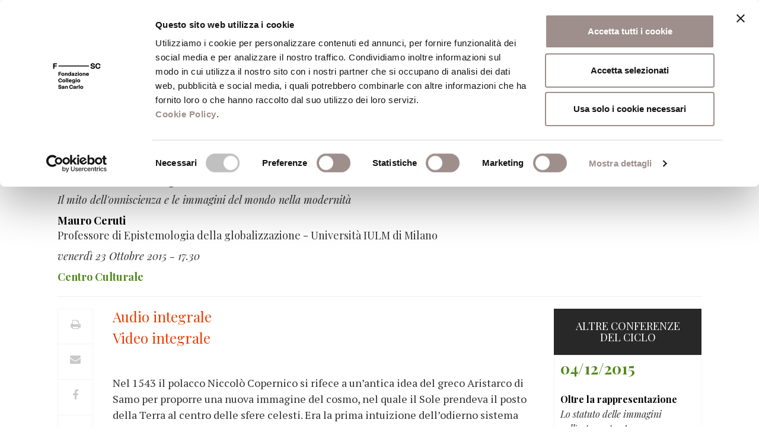

--- FILE ---
content_type: text/html; charset=UTF-8
request_url: https://www.fondazionesancarlo.it/conferenza/dalluniverso-al-pluriverso/
body_size: 20173
content:



	<!DOCTYPE html>
<html lang="it-IT">
<head>
<script id="Cookiebot" src="https://consent.cookiebot.com/uc.js" data-cbid="df4fed00-b9d5-467a-abfe-ccf1cbc1a4c9" data-blockingmode="auto" type="text/javascript"></script>

<!-- Matomo -->
<script>
  var _paq = window._paq = window._paq || [];
  /* tracker methods like "setCustomDimension" should be called before "trackPageView" */
  _paq.push(['trackPageView']);
  _paq.push(['enableLinkTracking']);
  (function() {
    var u="https://fondazionesancarlo.matomo.cloud/";
    _paq.push(['setTrackerUrl', u+'matomo.php']);
    _paq.push(['setSiteId', '1']);
    var d=document, g=d.createElement('script'), s=d.getElementsByTagName('script')[0];
    g.async=true; g.src='//cdn.matomo.cloud/fondazionesancarlo.matomo.cloud/matomo.js'; s.parentNode.insertBefore(g,s);
  })();
</script>
<!-- End Matomo Code -->

    <title>Dall&#039;universo al pluriverso &#8211; Fondazione Collegio San Carlo</title>
	<link href="https://www.fondazionesancarlo.it/wp-content/themes/fsc/static/img/favicon-fondazione.png" rel="icon" type="image/png" />
    <meta charset="UTF-8">
    <meta http-equiv="X-UA-Compatible" content="IE=edge">
    <meta name="viewport" content="width=device-width, initial-scale=1">

	
	
    <meta name='robots' content='index, follow, max-image-preview:large, max-snippet:-1, max-video-preview:-1' />

	<!-- This site is optimized with the Yoast SEO plugin v21.3 - https://yoast.com/wordpress/plugins/seo/ -->
	<link rel="canonical" href="https://www.fondazionesancarlo.it/conferenza/dalluniverso-al-pluriverso/" />
	<meta property="og:locale" content="it_IT" />
	<meta property="og:type" content="article" />
	<meta property="og:title" content="Dall&#039;universo al pluriverso &#8211; Fondazione Collegio San Carlo" />
	<meta property="og:description" content="Il mito dell&#039;onniscienza e le immagini del mondo nella modernità" />
	<meta property="og:url" content="https://www.fondazionesancarlo.it/conferenza/dalluniverso-al-pluriverso/" />
	<meta property="og:site_name" content="Fondazione Collegio San Carlo" />
	<meta property="article:publisher" content="https://www.facebook.com/FondazioneSanCarlodiModena" />
	<meta property="article:modified_time" content="2017-01-05T15:15:09+00:00" />
	<meta name="twitter:card" content="summary_large_image" />
	<meta name="twitter:label1" content="Tempo di lettura stimato" />
	<meta name="twitter:data1" content="3 minuti" />
	<script type="application/ld+json" class="yoast-schema-graph">{"@context":"https://schema.org","@graph":[{"@type":"WebPage","@id":"https://www.fondazionesancarlo.it/conferenza/dalluniverso-al-pluriverso/","url":"https://www.fondazionesancarlo.it/conferenza/dalluniverso-al-pluriverso/","name":"Dall'universo al pluriverso &#8211; Fondazione Collegio San Carlo","isPartOf":{"@id":"https://www.fondazionesancarlo.it/#website"},"datePublished":"2015-10-22T22:00:00+00:00","dateModified":"2017-01-05T15:15:09+00:00","breadcrumb":{"@id":"https://www.fondazionesancarlo.it/conferenza/dalluniverso-al-pluriverso/#breadcrumb"},"inLanguage":"it-IT","potentialAction":[{"@type":"ReadAction","target":["https://www.fondazionesancarlo.it/conferenza/dalluniverso-al-pluriverso/"]}]},{"@type":"BreadcrumbList","@id":"https://www.fondazionesancarlo.it/conferenza/dalluniverso-al-pluriverso/#breadcrumb","itemListElement":[{"@type":"ListItem","position":1,"name":"Home","item":"https://www.fondazionesancarlo.it/"},{"@type":"ListItem","position":2,"name":"Dall&#8217;universo al pluriverso"}]},{"@type":"WebSite","@id":"https://www.fondazionesancarlo.it/#website","url":"https://www.fondazionesancarlo.it/","name":"Fondazione Collegio San Carlo","description":"Fondazione Collegio San Carlo","potentialAction":[{"@type":"SearchAction","target":{"@type":"EntryPoint","urlTemplate":"https://www.fondazionesancarlo.it/?s={search_term_string}"},"query-input":"required name=search_term_string"}],"inLanguage":"it-IT"}]}</script>
	<!-- / Yoast SEO plugin. -->


<link rel='dns-prefetch' href='//fonts.googleapis.com' />
<script type="text/javascript">
/* <![CDATA[ */
window._wpemojiSettings = {"baseUrl":"https:\/\/s.w.org\/images\/core\/emoji\/14.0.0\/72x72\/","ext":".png","svgUrl":"https:\/\/s.w.org\/images\/core\/emoji\/14.0.0\/svg\/","svgExt":".svg","source":{"concatemoji":"https:\/\/www.fondazionesancarlo.it\/wp-includes\/js\/wp-emoji-release.min.js?ver=6.4.7"}};
/*! This file is auto-generated */
!function(i,n){var o,s,e;function c(e){try{var t={supportTests:e,timestamp:(new Date).valueOf()};sessionStorage.setItem(o,JSON.stringify(t))}catch(e){}}function p(e,t,n){e.clearRect(0,0,e.canvas.width,e.canvas.height),e.fillText(t,0,0);var t=new Uint32Array(e.getImageData(0,0,e.canvas.width,e.canvas.height).data),r=(e.clearRect(0,0,e.canvas.width,e.canvas.height),e.fillText(n,0,0),new Uint32Array(e.getImageData(0,0,e.canvas.width,e.canvas.height).data));return t.every(function(e,t){return e===r[t]})}function u(e,t,n){switch(t){case"flag":return n(e,"\ud83c\udff3\ufe0f\u200d\u26a7\ufe0f","\ud83c\udff3\ufe0f\u200b\u26a7\ufe0f")?!1:!n(e,"\ud83c\uddfa\ud83c\uddf3","\ud83c\uddfa\u200b\ud83c\uddf3")&&!n(e,"\ud83c\udff4\udb40\udc67\udb40\udc62\udb40\udc65\udb40\udc6e\udb40\udc67\udb40\udc7f","\ud83c\udff4\u200b\udb40\udc67\u200b\udb40\udc62\u200b\udb40\udc65\u200b\udb40\udc6e\u200b\udb40\udc67\u200b\udb40\udc7f");case"emoji":return!n(e,"\ud83e\udef1\ud83c\udffb\u200d\ud83e\udef2\ud83c\udfff","\ud83e\udef1\ud83c\udffb\u200b\ud83e\udef2\ud83c\udfff")}return!1}function f(e,t,n){var r="undefined"!=typeof WorkerGlobalScope&&self instanceof WorkerGlobalScope?new OffscreenCanvas(300,150):i.createElement("canvas"),a=r.getContext("2d",{willReadFrequently:!0}),o=(a.textBaseline="top",a.font="600 32px Arial",{});return e.forEach(function(e){o[e]=t(a,e,n)}),o}function t(e){var t=i.createElement("script");t.src=e,t.defer=!0,i.head.appendChild(t)}"undefined"!=typeof Promise&&(o="wpEmojiSettingsSupports",s=["flag","emoji"],n.supports={everything:!0,everythingExceptFlag:!0},e=new Promise(function(e){i.addEventListener("DOMContentLoaded",e,{once:!0})}),new Promise(function(t){var n=function(){try{var e=JSON.parse(sessionStorage.getItem(o));if("object"==typeof e&&"number"==typeof e.timestamp&&(new Date).valueOf()<e.timestamp+604800&&"object"==typeof e.supportTests)return e.supportTests}catch(e){}return null}();if(!n){if("undefined"!=typeof Worker&&"undefined"!=typeof OffscreenCanvas&&"undefined"!=typeof URL&&URL.createObjectURL&&"undefined"!=typeof Blob)try{var e="postMessage("+f.toString()+"("+[JSON.stringify(s),u.toString(),p.toString()].join(",")+"));",r=new Blob([e],{type:"text/javascript"}),a=new Worker(URL.createObjectURL(r),{name:"wpTestEmojiSupports"});return void(a.onmessage=function(e){c(n=e.data),a.terminate(),t(n)})}catch(e){}c(n=f(s,u,p))}t(n)}).then(function(e){for(var t in e)n.supports[t]=e[t],n.supports.everything=n.supports.everything&&n.supports[t],"flag"!==t&&(n.supports.everythingExceptFlag=n.supports.everythingExceptFlag&&n.supports[t]);n.supports.everythingExceptFlag=n.supports.everythingExceptFlag&&!n.supports.flag,n.DOMReady=!1,n.readyCallback=function(){n.DOMReady=!0}}).then(function(){return e}).then(function(){var e;n.supports.everything||(n.readyCallback(),(e=n.source||{}).concatemoji?t(e.concatemoji):e.wpemoji&&e.twemoji&&(t(e.twemoji),t(e.wpemoji)))}))}((window,document),window._wpemojiSettings);
/* ]]> */
</script>
<style id='wp-emoji-styles-inline-css' type='text/css'>

	img.wp-smiley, img.emoji {
		display: inline !important;
		border: none !important;
		box-shadow: none !important;
		height: 1em !important;
		width: 1em !important;
		margin: 0 0.07em !important;
		vertical-align: -0.1em !important;
		background: none !important;
		padding: 0 !important;
	}
</style>
<link rel='stylesheet' id='wp-block-library-css' href='https://www.fondazionesancarlo.it/wp-includes/css/dist/block-library/style.min.css?ver=6.4.7' type='text/css' media='all' />
<link rel='stylesheet' id='mailster-form-style-css' href='https://www.fondazionesancarlo.it/wp-content/plugins/mailster/build/form/style-index.css?ver=6.4.7&#038;h=793d20d8ccb592b2f607bd79a2352c57' type='text/css' media='all' />
<link rel='stylesheet' id='wc-blocks-vendors-style-css' href='https://www.fondazionesancarlo.it/wp-content/plugins/woocommerce/packages/woocommerce-blocks/build/wc-blocks-vendors-style.css?ver=10.9.3&#038;h=92bb08d080188144b6f3430be940adeb' type='text/css' media='all' />
<link rel='stylesheet' id='wc-all-blocks-style-css' href='https://www.fondazionesancarlo.it/wp-content/plugins/woocommerce/packages/woocommerce-blocks/build/wc-all-blocks-style.css?ver=10.9.3&#038;h=92bb08d080188144b6f3430be940adeb' type='text/css' media='all' />
<style id='classic-theme-styles-inline-css' type='text/css'>
/*! This file is auto-generated */
.wp-block-button__link{color:#fff;background-color:#32373c;border-radius:9999px;box-shadow:none;text-decoration:none;padding:calc(.667em + 2px) calc(1.333em + 2px);font-size:1.125em}.wp-block-file__button{background:#32373c;color:#fff;text-decoration:none}
</style>
<style id='global-styles-inline-css' type='text/css'>
body{--wp--preset--color--black: #000000;--wp--preset--color--cyan-bluish-gray: #abb8c3;--wp--preset--color--white: #ffffff;--wp--preset--color--pale-pink: #f78da7;--wp--preset--color--vivid-red: #cf2e2e;--wp--preset--color--luminous-vivid-orange: #ff6900;--wp--preset--color--luminous-vivid-amber: #fcb900;--wp--preset--color--light-green-cyan: #7bdcb5;--wp--preset--color--vivid-green-cyan: #00d084;--wp--preset--color--pale-cyan-blue: #8ed1fc;--wp--preset--color--vivid-cyan-blue: #0693e3;--wp--preset--color--vivid-purple: #9b51e0;--wp--preset--gradient--vivid-cyan-blue-to-vivid-purple: linear-gradient(135deg,rgba(6,147,227,1) 0%,rgb(155,81,224) 100%);--wp--preset--gradient--light-green-cyan-to-vivid-green-cyan: linear-gradient(135deg,rgb(122,220,180) 0%,rgb(0,208,130) 100%);--wp--preset--gradient--luminous-vivid-amber-to-luminous-vivid-orange: linear-gradient(135deg,rgba(252,185,0,1) 0%,rgba(255,105,0,1) 100%);--wp--preset--gradient--luminous-vivid-orange-to-vivid-red: linear-gradient(135deg,rgba(255,105,0,1) 0%,rgb(207,46,46) 100%);--wp--preset--gradient--very-light-gray-to-cyan-bluish-gray: linear-gradient(135deg,rgb(238,238,238) 0%,rgb(169,184,195) 100%);--wp--preset--gradient--cool-to-warm-spectrum: linear-gradient(135deg,rgb(74,234,220) 0%,rgb(151,120,209) 20%,rgb(207,42,186) 40%,rgb(238,44,130) 60%,rgb(251,105,98) 80%,rgb(254,248,76) 100%);--wp--preset--gradient--blush-light-purple: linear-gradient(135deg,rgb(255,206,236) 0%,rgb(152,150,240) 100%);--wp--preset--gradient--blush-bordeaux: linear-gradient(135deg,rgb(254,205,165) 0%,rgb(254,45,45) 50%,rgb(107,0,62) 100%);--wp--preset--gradient--luminous-dusk: linear-gradient(135deg,rgb(255,203,112) 0%,rgb(199,81,192) 50%,rgb(65,88,208) 100%);--wp--preset--gradient--pale-ocean: linear-gradient(135deg,rgb(255,245,203) 0%,rgb(182,227,212) 50%,rgb(51,167,181) 100%);--wp--preset--gradient--electric-grass: linear-gradient(135deg,rgb(202,248,128) 0%,rgb(113,206,126) 100%);--wp--preset--gradient--midnight: linear-gradient(135deg,rgb(2,3,129) 0%,rgb(40,116,252) 100%);--wp--preset--font-size--small: 13px;--wp--preset--font-size--medium: 20px;--wp--preset--font-size--large: 36px;--wp--preset--font-size--x-large: 42px;--wp--preset--spacing--20: 0.44rem;--wp--preset--spacing--30: 0.67rem;--wp--preset--spacing--40: 1rem;--wp--preset--spacing--50: 1.5rem;--wp--preset--spacing--60: 2.25rem;--wp--preset--spacing--70: 3.38rem;--wp--preset--spacing--80: 5.06rem;--wp--preset--shadow--natural: 6px 6px 9px rgba(0, 0, 0, 0.2);--wp--preset--shadow--deep: 12px 12px 50px rgba(0, 0, 0, 0.4);--wp--preset--shadow--sharp: 6px 6px 0px rgba(0, 0, 0, 0.2);--wp--preset--shadow--outlined: 6px 6px 0px -3px rgba(255, 255, 255, 1), 6px 6px rgba(0, 0, 0, 1);--wp--preset--shadow--crisp: 6px 6px 0px rgba(0, 0, 0, 1);}:where(.is-layout-flex){gap: 0.5em;}:where(.is-layout-grid){gap: 0.5em;}body .is-layout-flow > .alignleft{float: left;margin-inline-start: 0;margin-inline-end: 2em;}body .is-layout-flow > .alignright{float: right;margin-inline-start: 2em;margin-inline-end: 0;}body .is-layout-flow > .aligncenter{margin-left: auto !important;margin-right: auto !important;}body .is-layout-constrained > .alignleft{float: left;margin-inline-start: 0;margin-inline-end: 2em;}body .is-layout-constrained > .alignright{float: right;margin-inline-start: 2em;margin-inline-end: 0;}body .is-layout-constrained > .aligncenter{margin-left: auto !important;margin-right: auto !important;}body .is-layout-constrained > :where(:not(.alignleft):not(.alignright):not(.alignfull)){max-width: var(--wp--style--global--content-size);margin-left: auto !important;margin-right: auto !important;}body .is-layout-constrained > .alignwide{max-width: var(--wp--style--global--wide-size);}body .is-layout-flex{display: flex;}body .is-layout-flex{flex-wrap: wrap;align-items: center;}body .is-layout-flex > *{margin: 0;}body .is-layout-grid{display: grid;}body .is-layout-grid > *{margin: 0;}:where(.wp-block-columns.is-layout-flex){gap: 2em;}:where(.wp-block-columns.is-layout-grid){gap: 2em;}:where(.wp-block-post-template.is-layout-flex){gap: 1.25em;}:where(.wp-block-post-template.is-layout-grid){gap: 1.25em;}.has-black-color{color: var(--wp--preset--color--black) !important;}.has-cyan-bluish-gray-color{color: var(--wp--preset--color--cyan-bluish-gray) !important;}.has-white-color{color: var(--wp--preset--color--white) !important;}.has-pale-pink-color{color: var(--wp--preset--color--pale-pink) !important;}.has-vivid-red-color{color: var(--wp--preset--color--vivid-red) !important;}.has-luminous-vivid-orange-color{color: var(--wp--preset--color--luminous-vivid-orange) !important;}.has-luminous-vivid-amber-color{color: var(--wp--preset--color--luminous-vivid-amber) !important;}.has-light-green-cyan-color{color: var(--wp--preset--color--light-green-cyan) !important;}.has-vivid-green-cyan-color{color: var(--wp--preset--color--vivid-green-cyan) !important;}.has-pale-cyan-blue-color{color: var(--wp--preset--color--pale-cyan-blue) !important;}.has-vivid-cyan-blue-color{color: var(--wp--preset--color--vivid-cyan-blue) !important;}.has-vivid-purple-color{color: var(--wp--preset--color--vivid-purple) !important;}.has-black-background-color{background-color: var(--wp--preset--color--black) !important;}.has-cyan-bluish-gray-background-color{background-color: var(--wp--preset--color--cyan-bluish-gray) !important;}.has-white-background-color{background-color: var(--wp--preset--color--white) !important;}.has-pale-pink-background-color{background-color: var(--wp--preset--color--pale-pink) !important;}.has-vivid-red-background-color{background-color: var(--wp--preset--color--vivid-red) !important;}.has-luminous-vivid-orange-background-color{background-color: var(--wp--preset--color--luminous-vivid-orange) !important;}.has-luminous-vivid-amber-background-color{background-color: var(--wp--preset--color--luminous-vivid-amber) !important;}.has-light-green-cyan-background-color{background-color: var(--wp--preset--color--light-green-cyan) !important;}.has-vivid-green-cyan-background-color{background-color: var(--wp--preset--color--vivid-green-cyan) !important;}.has-pale-cyan-blue-background-color{background-color: var(--wp--preset--color--pale-cyan-blue) !important;}.has-vivid-cyan-blue-background-color{background-color: var(--wp--preset--color--vivid-cyan-blue) !important;}.has-vivid-purple-background-color{background-color: var(--wp--preset--color--vivid-purple) !important;}.has-black-border-color{border-color: var(--wp--preset--color--black) !important;}.has-cyan-bluish-gray-border-color{border-color: var(--wp--preset--color--cyan-bluish-gray) !important;}.has-white-border-color{border-color: var(--wp--preset--color--white) !important;}.has-pale-pink-border-color{border-color: var(--wp--preset--color--pale-pink) !important;}.has-vivid-red-border-color{border-color: var(--wp--preset--color--vivid-red) !important;}.has-luminous-vivid-orange-border-color{border-color: var(--wp--preset--color--luminous-vivid-orange) !important;}.has-luminous-vivid-amber-border-color{border-color: var(--wp--preset--color--luminous-vivid-amber) !important;}.has-light-green-cyan-border-color{border-color: var(--wp--preset--color--light-green-cyan) !important;}.has-vivid-green-cyan-border-color{border-color: var(--wp--preset--color--vivid-green-cyan) !important;}.has-pale-cyan-blue-border-color{border-color: var(--wp--preset--color--pale-cyan-blue) !important;}.has-vivid-cyan-blue-border-color{border-color: var(--wp--preset--color--vivid-cyan-blue) !important;}.has-vivid-purple-border-color{border-color: var(--wp--preset--color--vivid-purple) !important;}.has-vivid-cyan-blue-to-vivid-purple-gradient-background{background: var(--wp--preset--gradient--vivid-cyan-blue-to-vivid-purple) !important;}.has-light-green-cyan-to-vivid-green-cyan-gradient-background{background: var(--wp--preset--gradient--light-green-cyan-to-vivid-green-cyan) !important;}.has-luminous-vivid-amber-to-luminous-vivid-orange-gradient-background{background: var(--wp--preset--gradient--luminous-vivid-amber-to-luminous-vivid-orange) !important;}.has-luminous-vivid-orange-to-vivid-red-gradient-background{background: var(--wp--preset--gradient--luminous-vivid-orange-to-vivid-red) !important;}.has-very-light-gray-to-cyan-bluish-gray-gradient-background{background: var(--wp--preset--gradient--very-light-gray-to-cyan-bluish-gray) !important;}.has-cool-to-warm-spectrum-gradient-background{background: var(--wp--preset--gradient--cool-to-warm-spectrum) !important;}.has-blush-light-purple-gradient-background{background: var(--wp--preset--gradient--blush-light-purple) !important;}.has-blush-bordeaux-gradient-background{background: var(--wp--preset--gradient--blush-bordeaux) !important;}.has-luminous-dusk-gradient-background{background: var(--wp--preset--gradient--luminous-dusk) !important;}.has-pale-ocean-gradient-background{background: var(--wp--preset--gradient--pale-ocean) !important;}.has-electric-grass-gradient-background{background: var(--wp--preset--gradient--electric-grass) !important;}.has-midnight-gradient-background{background: var(--wp--preset--gradient--midnight) !important;}.has-small-font-size{font-size: var(--wp--preset--font-size--small) !important;}.has-medium-font-size{font-size: var(--wp--preset--font-size--medium) !important;}.has-large-font-size{font-size: var(--wp--preset--font-size--large) !important;}.has-x-large-font-size{font-size: var(--wp--preset--font-size--x-large) !important;}
.wp-block-navigation a:where(:not(.wp-element-button)){color: inherit;}
:where(.wp-block-post-template.is-layout-flex){gap: 1.25em;}:where(.wp-block-post-template.is-layout-grid){gap: 1.25em;}
:where(.wp-block-columns.is-layout-flex){gap: 2em;}:where(.wp-block-columns.is-layout-grid){gap: 2em;}
.wp-block-pullquote{font-size: 1.5em;line-height: 1.6;}
</style>
<link rel='stylesheet' id='contact-form-7-css' href='https://www.fondazionesancarlo.it/wp-content/plugins/contact-form-7/includes/css/styles.css?ver=5.8.1&#038;h=f9ef6d0f1d66f124fc5806c58d0acf42' type='text/css' media='all' />
<link rel='stylesheet' id='woocommerce-layout-css' href='https://www.fondazionesancarlo.it/wp-content/plugins/woocommerce/assets/css/woocommerce-layout.css?ver=8.1.3&#038;h=92bb08d080188144b6f3430be940adeb' type='text/css' media='all' />
<link rel='stylesheet' id='woocommerce-smallscreen-css' href='https://www.fondazionesancarlo.it/wp-content/plugins/woocommerce/assets/css/woocommerce-smallscreen.css?ver=8.1.3&#038;h=92bb08d080188144b6f3430be940adeb' type='text/css' media='only screen and (max-width: 768px)' />
<link rel='stylesheet' id='woocommerce-general-css' href='https://www.fondazionesancarlo.it/wp-content/plugins/woocommerce/assets/css/woocommerce.css?ver=8.1.3&#038;h=92bb08d080188144b6f3430be940adeb' type='text/css' media='all' />
<style id='woocommerce-inline-inline-css' type='text/css'>
.woocommerce form .form-row .required { visibility: visible; }
</style>
<link rel='stylesheet' id='bootstrap-css' href='https://www.fondazionesancarlo.it/wp-content/themes/fsc/static/lib/bootstrap/css/bootstrap.min.css?ver=6.4.7&#038;h=6c95c815af86b17348df91b2d4d87f9d' type='text/css' media='all' />
<link rel='stylesheet' id='fontawesome-css' href='https://www.fondazionesancarlo.it/wp-content/themes/fsc/static/lib/font-awesome/css/font-awesome.min.css?ver=6.4.7&#038;h=dd631bac217c2ef9417c537d12038f96' type='text/css' media='all' />
<link rel='stylesheet' id='bootstrap-datetimepicker-css' href='https://www.fondazionesancarlo.it/wp-content/themes/fsc/static/lib/bootstrap-datetimepicker/css/bootstrap-datetimepicker.min.css?ver=6.4.7&#038;h=4550d4ad871fed958e624087f423e1aa' type='text/css' media='all' />
<link rel='stylesheet' id='slick-css' href='https://www.fondazionesancarlo.it/wp-content/themes/fsc/static/lib/slick/slick.css?ver=6.4.7&#038;h=7ac899804b4d67a0d47dff05cc3ca63e' type='text/css' media='all' />
<link rel='stylesheet' id='slick.theme-css' href='https://www.fondazionesancarlo.it/wp-content/themes/fsc/static/lib/slick/slick-theme.css?ver=6.4.7&#038;h=be5b9fa6deea7fb06874f0048b33d586' type='text/css' media='all' />
<link rel='stylesheet' id='select2-css' href='https://www.fondazionesancarlo.it/wp-content/themes/fsc/static/lib/select2/css/select2.min.css?ver=6.4.7&#038;h=7190e0ea48e4ec7d363951ef590ff550' type='text/css' media='all' />
<link rel='stylesheet' id='swipeboxcss-css' href='https://www.fondazionesancarlo.it/wp-content/themes/fsc/static/lib/swipebox/swipebox.css?ver=6.4.7&#038;h=641238ef8e159ce4c7d4ac60e5a53c95' type='text/css' media='all' />
<link rel='stylesheet' id='print-fondazione-css' href='https://www.fondazionesancarlo.it/wp-content/themes/fsc/static/print.css?ver=1.0.0&#038;h=0254ff6948312dea3dd7be6b876baf1e' type='text/css' media='print' />
<link rel='stylesheet' id='fsc-css' href='https://www.fondazionesancarlo.it/wp-content/themes/fsc/static/fsc.css?ver=1.1.7&#038;h=05737ef1f73bfabfa198b89ddf2baf2e' type='text/css' media='all' />
<link rel='stylesheet' id='aos-css-css' href='https://www.fondazionesancarlo.it/wp-content/themes/fsc/static/lib/aos/aos.css?ver=2.1.1&#038;h=03fe2ff567e8a599286b104cc75ec097' type='text/css' media='all' />
<link rel='stylesheet' id='Playfair-css' href='https://fonts.googleapis.com/css?family=Playfair+Display%3A400%2C400i%2C700%2C700i%2C900%2C900i&#038;subset=latin-ext&#038;ver=1.0.0' type='text/css' media='all' />
<link rel='stylesheet' id='Oswald-css' href='https://fonts.googleapis.com/css?family=Oswald&#038;ver=1.0.0' type='text/css' media='all' />
<link rel='stylesheet' id='PT-serif-css' href='https://fonts.googleapis.com/css?family=PT+Serif%3A400%2C400i%2C700%2C700i&#038;subset=latin-ext&#038;ver=1.0.0' type='text/css' media='all' />
<link rel='stylesheet' id='simditorcss-css' href='https://www.fondazionesancarlo.it/wp-content/themes/fsc/static/simditor.css?ver=1.0.0&#038;h=e61428eda223eb1384d3e59cdd11a736' type='text/css' media='all' />
<script type="text/javascript" src="https://www.fondazionesancarlo.it/wp-includes/js/jquery/jquery.min.js?ver=3.7.1" id="jquery-core-js"></script>
<script type="text/javascript" src="https://www.fondazionesancarlo.it/wp-includes/js/jquery/jquery-migrate.min.js?ver=3.4.1" id="jquery-migrate-js"></script>
<script type="text/javascript" src="https://www.fondazionesancarlo.it/wp-content/plugins/woocommerce/assets/js/jquery-blockui/jquery.blockUI.min.js?ver=2.7.0-wc.8.1.3&amp;h=92bb08d080188144b6f3430be940adeb" id="jquery-blockui-js"></script>
<script type="text/javascript" id="wc-add-to-cart-js-extra">
/* <![CDATA[ */
var wc_add_to_cart_params = {"ajax_url":"\/wp-admin\/admin-ajax.php","wc_ajax_url":"\/?wc-ajax=%%endpoint%%","i18n_view_cart":"Visualizza carrello","cart_url":"https:\/\/www.fondazionesancarlo.it\/carrello\/","is_cart":"","cart_redirect_after_add":"no"};
/* ]]> */
</script>
<script type="text/javascript" src="https://www.fondazionesancarlo.it/wp-content/plugins/woocommerce/assets/js/frontend/add-to-cart.min.js?ver=8.1.3&amp;h=92bb08d080188144b6f3430be940adeb" id="wc-add-to-cart-js"></script>
<script type="text/javascript" src="https://www.fondazionesancarlo.it/wp-content/plugins/js_composer/assets/js/vendors/woocommerce-add-to-cart.js?ver=5.0.1&amp;h=0361b403e56cd5ab3e4f23f4f0926d74" id="vc_woocommerce-add-to-cart-js-js"></script>
<script type="text/javascript" src="https://www.fondazionesancarlo.it/wp-content/themes/fsc/static/module.js?ver=1.0.0&amp;h=ec26e5baa532be7d9b3f2d5bf1b639d9" id="module-js"></script>
<script type="text/javascript" src="https://www.fondazionesancarlo.it/wp-content/themes/fsc/static/hotkeys.js?ver=1.0.0&amp;h=ef68e53eb37fd787b0609dd8877065f1" id="hotkeys-js"></script>
<script type="text/javascript" src="https://www.fondazionesancarlo.it/wp-content/themes/fsc/static/simditor.js?ver=1.0.0&amp;h=e61428eda223eb1384d3e59cdd11a736" id="simditorjs-js"></script>
<script type="text/javascript" src="https://www.fondazionesancarlo.it/wp-content/themes/fsc/static/lib/bootstrap/js/bootstrap.min.js?ver=6.4.7&amp;h=0515eadedc80fc6c14be29072152331e" id="bootstrap-js"></script>
<script type="text/javascript" src="https://www.fondazionesancarlo.it/wp-content/themes/fsc/static/lib/momentjs/moment-with-locales.js?ver=6.4.7&amp;h=18789e2b9db1508c1660cc53fa6b88de" id="momentjs-js"></script>
<script type="text/javascript" src="https://www.fondazionesancarlo.it/wp-content/themes/fsc/static/fsc.js?ver=1.0.0&amp;h=58222ae99bfc1e31f943b3de42fc2b65" id="fsc-js"></script>
<script type="text/javascript" src="https://www.fondazionesancarlo.it/wp-content/themes/fsc/static/lib/aos/aos.js?ver=6.4.7&amp;h=73ad09194a08b9911ec294d3e192c893" id="aos-js"></script>
<script type="text/javascript" src="https://www.fondazionesancarlo.it/wp-content/themes/fsc/static/lib/bootstrap-datetimepicker/js/bootstrap-datetimepicker.min.js?ver=6.4.7&amp;h=09a31c9c4a02254715ea446ce49af9e4" id="bootstrap-datetimepicker-js"></script>
<script type="text/javascript" src="https://www.fondazionesancarlo.it/wp-content/themes/fsc/static/lib/slick/slick.min.js?ver=6.4.7&amp;h=59f44f8a683e7f259648fb12d8364e13" id="slick-js"></script>
<script type="text/javascript" src="https://www.fondazionesancarlo.it/wp-content/themes/fsc/static/lib/bootstrap-validator/validator.min.js?ver=6.4.7&amp;h=9196bf705d13aca00b8791da3b2a52a0" id="bootstrap-validator-js"></script>
<script type="text/javascript" src="https://www.fondazionesancarlo.it/wp-content/themes/fsc/static/lib/select2/js/select2.full.min.js?ver=6.4.7&amp;h=8d055dbdd790a6a4ed44bfd02c72f590" id="select2-js"></script>
<script type="text/javascript" src="https://www.fondazionesancarlo.it/wp-content/themes/fsc/static/lib/select2/js/i18n/it.js?ver=6.4.7&amp;h=458d4956486e5c3f757694d4c2b31f30" id="select2-it-js"></script>
<script type="text/javascript" src="https://www.fondazionesancarlo.it/wp-content/themes/fsc/static/lib/swipebox/jquery.swipebox.js?ver=6.4.7&amp;h=05d7e2010ed85ecdbe957b9fcddc5e0a" id="swipebox-js"></script>
<script type="text/javascript" src="https://www.fondazionesancarlo.it/wp-content/themes/fsc/static/lib/readmore/readmore.min.js?ver=6.4.7&amp;h=78e43648eda1349007206324d0a5618f" id="readmore-js"></script>
<link rel="https://api.w.org/" href="https://www.fondazionesancarlo.it/wp-json/" /><link rel="EditURI" type="application/rsd+xml" title="RSD" href="https://www.fondazionesancarlo.it/xmlrpc.php?rsd" />
<meta name="generator" content="WordPress 6.4.7" />
<meta name="generator" content="WooCommerce 8.1.3" />
<link rel='shortlink' href='https://www.fondazionesancarlo.it/?p=42877' />
<link rel="alternate" type="application/json+oembed" href="https://www.fondazionesancarlo.it/wp-json/oembed/1.0/embed?url=https%3A%2F%2Fwww.fondazionesancarlo.it%2Fconferenza%2Fdalluniverso-al-pluriverso%2F" />
<link rel="alternate" type="text/xml+oembed" href="https://www.fondazionesancarlo.it/wp-json/oembed/1.0/embed?url=https%3A%2F%2Fwww.fondazionesancarlo.it%2Fconferenza%2Fdalluniverso-al-pluriverso%2F&#038;format=xml" />
	<noscript><style>.woocommerce-product-gallery{ opacity: 1 !important; }</style></noscript>
	<meta name="generator" content="Powered by Visual Composer - drag and drop page builder for WordPress."/>
<!--[if lte IE 9]><link rel="stylesheet" type="text/css" href="https://www.fondazionesancarlo.it/wp-content/plugins/js_composer/assets/css/vc_lte_ie9.min.css" media="screen"><![endif]--><link rel="icon" href="https://www.fondazionesancarlo.it/wp-content/uploads/2023/11/cropped-favicon-fondazione-32x32.png" sizes="32x32" />
<link rel="icon" href="https://www.fondazionesancarlo.it/wp-content/uploads/2023/11/cropped-favicon-fondazione-192x192.png" sizes="192x192" />
<link rel="apple-touch-icon" href="https://www.fondazionesancarlo.it/wp-content/uploads/2023/11/cropped-favicon-fondazione-180x180.png" />
<meta name="msapplication-TileImage" content="https://www.fondazionesancarlo.it/wp-content/uploads/2023/11/cropped-favicon-fondazione-270x270.png" />
		<style type="text/css" id="wp-custom-css">
			/*.post-type-archive-newsletter .newsletter .calendario-excerpt {
  display: none;
}*/
.anteprima-shop-pub, .cart {
  display: none;
}		</style>
		<noscript><style type="text/css"> .wpb_animate_when_almost_visible { opacity: 1; }</style></noscript>
    <!-- HTML5 Shim and Respond.js IE8 support of HTML5 elements and media queries -->
    <!-- WARNING: Respond.js doesn't work if you view the page via file:// -->
    <!--[if lt IE 9]>
        <script src="https://oss.maxcdn.com/libs/html5shiv/3.7.0/html5shiv.js"></script>
        <script src="https://oss.maxcdn.com/libs/respond.js/1.4.2/respond.min.js"></script>
    <![endif]-->
	<!--[if IE 9]>
			<style type="text/css">
			.img-nel-box {text-align: center;}
			.img-nel-box img {display: inline;}
			</style>
	<![endif]-->
	<link rel="stylesheet" type="text/css"  id="iecss"/>
	

  
	<script>
  Simditor.locale = 'en-US';
  </script>
</head>
<body class="conferenza-template-default single single-conferenza postid-42877 theme-fsc woocommerce woocommerce-page woocommerce-no-js cpt-woo-integration wpb-js-composer js-comp-ver-5.0.1 vc_responsive" >
 

    
	     <!-- Navigation -->
	    
		<div class="only-print" id="logo-print"><img src="https://www.fondazionesancarlo.it/wp-content/themes/fsc/static/img/logo.png"></div>
	    <div >
			<div id="top-bar" class="row container ">
				<div class="col-lg-4 col-md-6 wrap-loghi">
					
					<!--
					42877
					-->
										<div class="top-logo-container">
					<a class="top-logo" href="https://www.fondazionesancarlo.it?fp=1"><span id="logo"></span></a>
					</div>
									</div>
				<div class="col-lg-4 col-md-3 col-sm-12 social-top  wrap-social">
	
					<div id="social-top-area" class="social-top-area">
												<div class="menu-menu-social-container">
							<ul id="menu-menu-social" class="menu">
								<li id="menu-item-7617" class="menu-item menu-item-type-custom menu-item-object-custom menu-item-7617"><a href="https://www.facebook.com/FondazioneSanCarlodiModena" target="_blank">
									<i class="fa fa-facebook" aria-hidden="true"></i></a>
								</li>
								<li id="menu-item-7620" class="menu-item menu-item-type-custom menu-item-object-custom menu-item-7620"><a href="https://www.youtube.com/user/fondazionesancarlo" target="_blank"><i class="fa fa-youtube" aria-hidden="true"></i></a></li>
								<li id="menu-item-47703" class="menu-item menu-item-type-custom menu-item-object-custom menu-item-47703"><a href="https://soundcloud.com/user-820769060" target="_blank"><i class="fa fa-soundcloud" aria-hidden="true"></i></a></li>
																<li id="menu-item-76192" class="menu-item menu-item-type-custom menu-item-object-custom menu-item-7619"><a href="https://open.spotify.com/user/31sipv6e2bsbcxqcgk4c5dguxm64" target="_blank"><i class="fa fa-spotify" aria-hidden="true"></i></a></li>
								<li id="menu-item-76193" class="menu-item menu-item-type-custom menu-item-object-custom menu-item-7619"><a href="https://www.instagram.com/fondazionecollegiosancarlo" target="_blank"><i class="fa fa-instagram" aria-hidden="true"></i></a></li>
								<li id="menu-item-76194" class="menu-item menu-item-type-custom menu-item-object-custom menu-item-76194"><a href="https://www.linkedin.com/company/fondazione-collegio-san-carlo/" target="_blank"><i class="fa fa-linkedin" aria-hidden="true"></i></a></li>
							</ul>
						</div>
						
					</div>
				</div>
				<div class="col-lg-4 col-md-3 ricerca-top display_in_desktop">
					<div id="ricerca-area" class="ricerca-area">
						<div class="search-id">
<form role="search" method="get" class="search-form" action="https://www.fondazionesancarlo.it/">
    <div class="search-wrap">
    	
        <input type="search" placeholder="" name="s" class="search-input" value="Cerca..."  onfocus="mySvuotaInput(this)"/>
        <input class="search-submit" type="submit"  value=" " >
    </div>
</form>
</div>

						
					</div>
							
				</div>
			
			</div>
		</div>
		<nav class="navbar navbar-default  display_in_desktop" id="nav-menu-desktop">
			<div class="main-menu-container ">
				<div >
				
<div class="collapse navbar-collapse">
	
		<ul class="nav navbar-nav" id="ul-main-menu">
	<li class="fsc400">
		<a title="FSC 400" href="/fsc400">FSC 400<b class="caret"></b>
		</a>
    </li>
	  
											
									

											
				

		<li class="fondazione">

							<a  title="Fondazione" href="https://www.fondazionesancarlo.it/fondazione/" data-toggle="dropdown" class="dropdown-toggle">
					Fondazione
											<b class="caret"></b>
						
				<br/><hr class="underline moving"/>
			</a>
						
				
				
	
		
	<div class="dropdown-menu"   ><div class="container">
	<ul role="menu" >
	 
	  
						
									

						
				

		<li class="">

							<label>Fondazione </label>
						
				
				
	
		
	<ul role="menu">
	  
						
				

						
				

		<li class="">

							<a  title="Presentazione" href="https://www.fondazionesancarlo.it/fondazione/fondazione/presentazione/" >
					Presentazione
						
				<br/><hr class="underline moving"/>
			</a>
						
				
			
			
		</li>
   

						
				

						
				

		<li class="">

							<a  title="Assetto organizzativo" href="https://www.fondazionesancarlo.it/fondazione/fondazione/presentazione-organigramma/" >
					Assetto organizzativo
						
				<br/><hr class="underline moving"/>
			</a>
						
				
			
			
		</li>
   

						
				

						
				

		<li class="">

							<a  title="Storia" href="https://www.fondazionesancarlo.it/fondazione/fondazione/storia/" >
					Storia
						
				<br/><hr class="underline moving"/>
			</a>
						
				
			
			
		</li>
   

						
				

						
				

		<li class="">

							<a  title="Approfondimenti" href="https://www.fondazionesancarlo.it/fondazione/fondazione/approfondimenti/" >
					Approfondimenti
						
				<br/><hr class="underline moving"/>
			</a>
						
				
			
			
		</li>
   

						
				

						
				

		<li class="">

							<a  title="Contatti" href="https://www.fondazionesancarlo.it/fondazione/fondazione/contatti/" >
					Contatti
						
				<br/><hr class="underline moving"/>
			</a>
						
				
			
			
		</li>
   

	 
    
  
  
	
  


	</ul> 				
			
			
		</li>
   

						
									

						
				

		<li class="">

							<label>Patrimonio storico-artistico </label>
						
				
				
	
		
	<ul role="menu">
	  
						
				

						
				

		<li class="">

							<a  title="Sede" href="https://www.fondazionesancarlo.it/fondazione/patrimonio-storico-artistico/sede/" >
					Sede
						
				<br/><hr class="underline moving"/>
			</a>
						
				
			
			
		</li>
   

						
				

						
				

		<li class="">

							<a  title="Visita la Fondazione" href="https://www.fondazionesancarlo.it/fondazione/patrimonio-storico-artistico/visita-la-fondazione/" >
					Visita la Fondazione
						
				<br/><hr class="underline moving"/>
			</a>
						
				
			
			
		</li>
   

	 
    
  
  
	
  


	</ul> 				
			
			
		</li>
   

						
									

						
				

		<li class="">

							<label>Uso strutture </label>
						
				
				
	
		
	<ul role="menu">
	  
						
				

						
				

		<li class="">

							<a  title="Sale disponibili" href="https://www.fondazionesancarlo.it/fondazione/uso-strutture/sale-disponibili/" >
					Sale disponibili
						
				<br/><hr class="underline moving"/>
			</a>
						
				
			
			
		</li>
   

	 
    
  
  
	
  


	</ul> 				
			
			
		</li>
   

	 
    
  
  
							<li class="accedi">
			<label>Accedi anche a:</label>
			<ul role="menu">
									<li>
						<a title="Archivio conferenze" href="https://www.fondazionesancarlo.it/fondazione/archivio-conferenze/">Archivio conferenze</a>
						<hr class="underline"/>
					</li>
									<li>
						<a title="Pubblicazioni" href="/pubblicazione/">Pubblicazioni</a>
						<hr class="underline"/>
					</li>
							</ul>
		</li>
			
  


	</ul> </div></div>				
			
			
		</li>
   

											
									

											
				

		<li class="biblioteca">

							<a  title="Biblioteca" href="https://www.fondazionesancarlo.it/biblioteca/" data-toggle="dropdown" class="dropdown-toggle">
					Biblioteca
											<b class="caret"></b>
						
				<br/><hr class="underline moving"/>
			</a>
						
				
				
	
		
	<div class="dropdown-menu"   ><div class="container">
	<ul role="menu" >
	 
	  
						
									

						
				

		<li class="">

							<label>Biblioteca </label>
						
				
				
	
		
	<ul role="menu">
	  
						
				

						
				

		<li class="">

							<a  title="Presentazione" href="https://www.fondazionesancarlo.it/biblioteca/biblioteca/presentazione/" >
					Presentazione
						
				<br/><hr class="underline moving"/>
			</a>
						
				
			
			
		</li>
   

						
				

						
				

		<li class="">

							<a  title="Storia" href="https://www.fondazionesancarlo.it/biblioteca/biblioteca/storia/" >
					Storia
						
				<br/><hr class="underline moving"/>
			</a>
						
				
			
			
		</li>
   

						
				

						
				

		<li class="">

							<a  title="Accesso e orari" href="https://www.fondazionesancarlo.it/biblioteca/biblioteca/accessori-e-orari/" >
					Accesso e orari
						
				<br/><hr class="underline moving"/>
			</a>
						
				
			
			
		</li>
   

						
				

						
				

		<li class="">

							<a  title="Regolamento e carte dei servizi" href="https://www.fondazionesancarlo.it/biblioteca/biblioteca/regolamento-e-carte-dei-servizi/" >
					Regolamento e carte dei servizi
						
				<br/><hr class="underline moving"/>
			</a>
						
				
			
			
		</li>
   

						
				

						
				

		<li class="">

							<a  title="Contatti" href="https://www.fondazionesancarlo.it/biblioteca/biblioteca/contatti/" >
					Contatti
						
				<br/><hr class="underline moving"/>
			</a>
						
				
			
			
		</li>
   

	 
    
  
  
	
  


	</ul> 				
			
			
		</li>
   

						
									

						
				

		<li class="">

							<label>Patrimonio </label>
						
				
				
	
		
	<ul role="menu">
	  
						
				

						
				

		<li class="">

							<a  title="Risorse digitali" href="https://www.fondazionesancarlo.it/biblioteca/patrimonio/servizi-digitali/" >
					Risorse digitali
						
				<br/><hr class="underline moving"/>
			</a>
						
				
			
			
		</li>
   

						
				

						
				

		<li class="">

							<a  title="Biblioteca digitale" href="https://www.fondazionesancarlo.it/biblioteca/patrimonio/biblioteca-digitale/" >
					Biblioteca digitale
						
				<br/><hr class="underline moving"/>
			</a>
						
				
			
			
		</li>
   

						
				

						
				

		<li class="">

							<a  title="Volumi" href="https://www.fondazionesancarlo.it/biblioteca/patrimonio/volumi-2/" >
					Volumi
						
				<br/><hr class="underline moving"/>
			</a>
						
				
			
			
		</li>
   

						
				

						
				

		<li class="">

							<a  title="Periodici" href="https://www.fondazionesancarlo.it/biblioteca/patrimonio/periodici/" >
					Periodici
						
				<br/><hr class="underline moving"/>
			</a>
						
				
			
			
		</li>
   

						
				

						
				

		<li class="">

							<a  title="Audioregistrazioni" href="https://www.fondazionesancarlo.it/biblioteca/patrimonio/audioregistrazioni/" >
					Audioregistrazioni
						
				<br/><hr class="underline moving"/>
			</a>
						
				
			
			
		</li>
   

						
				

						
				

		<li class="">

							<a  title="Fondo antico" href="https://www.fondazionesancarlo.it/biblioteca/patrimonio/fondo-antico/" >
					Fondo antico
						
				<br/><hr class="underline moving"/>
			</a>
						
				
			
			
		</li>
   

						
				

						
				

		<li class="">

							<a  title="Archivio storico" href="https://www.fondazionesancarlo.it/biblioteca/patrimonio/archivio-storico/" >
					Archivio storico
						
				<br/><hr class="underline moving"/>
			</a>
						
				
			
			
		</li>
   

						
				

						
				

		<li class="">

							<a  title="Riviste in digitale" href="https://www.fondazionesancarlo.it/biblioteca/patrimonio/riviste-in-digitale/" >
					Riviste in digitale
						
				<br/><hr class="underline moving"/>
			</a>
						
				
			
			
		</li>
   

	 
    
  
  
	
  


	</ul> 				
			
			
		</li>
   

						
									

						
				

		<li class="">

							<label>Servizi </label>
						
				
				
	
		
	<ul role="menu">
	  
						
				

						
				

		<li class="">

							<a  title="Lettura e consultazione" href="https://www.fondazionesancarlo.it/biblioteca/servizi/lettura-e-consultazione/" >
					Lettura e consultazione
						
				<br/><hr class="underline moving"/>
			</a>
						
				
			
			
		</li>
   

						
				

						
				

		<li class="">

							<a  title="Prestito" href="https://www.fondazionesancarlo.it/biblioteca/servizi/prestito/" >
					Prestito
						
				<br/><hr class="underline moving"/>
			</a>
						
				
			
			
		</li>
   

						
				

						
				

		<li class="">

							<a  title="Prestito interbibliotecario" href="https://www.fondazionesancarlo.it/biblioteca/servizi/prestito-interbibliotecario/" >
					Prestito interbibliotecario
						
				<br/><hr class="underline moving"/>
			</a>
						
				
			
			
		</li>
   

						
				

						
				

		<li class="">

							<a  title="Guida alla ricerca" href="https://www.fondazionesancarlo.it/biblioteca/servizi/guida-alla-ricerca/" >
					Guida alla ricerca
						
				<br/><hr class="underline moving"/>
			</a>
						
				
			
			
		</li>
   

						
				

						
				

		<li class="">

							<a  title="Consulenza bibliografica" href="https://www.fondazionesancarlo.it/biblioteca/servizi/consulenza-bibliografica/" >
					Consulenza bibliografica
						
				<br/><hr class="underline moving"/>
			</a>
						
				
			
			
		</li>
   

						
				

						
				

		<li class="">

							<a  title="Internet" href="https://www.fondazionesancarlo.it/biblioteca/servizi/internet/" >
					Internet
						
				<br/><hr class="underline moving"/>
			</a>
						
				
			
			
		</li>
   

						
				

						
				

		<li class="">

							<a  title="Fotocopie" href="https://www.fondazionesancarlo.it/biblioteca/servizi/fotocopie/" >
					Fotocopie
						
				<br/><hr class="underline moving"/>
			</a>
						
				
			
			
		</li>
   

	 
    
  
  
	
  


	</ul> 				
			
			
		</li>
   

						
									

						
				

		<li class="">

							<label>Servizi online </label>
						
				
				
	
		
	<ul role="menu">
	  
						
				

						
				

		<li class="">

							<a  title="Catalogo biblioteca" href="https://www.fondazionesancarlo.it/biblioteca/servizi-online/catalogo-biblioteca/" >
					Catalogo biblioteca
						
				<br/><hr class="underline moving"/>
			</a>
						
				
			
			
		</li>
   

						
				

						
				

		<li class="">

							<a  title="Banche dati" href="https://www.fondazionesancarlo.it/biblioteca/servizi-online/banche-dati/" >
					Banche dati
						
				<br/><hr class="underline moving"/>
			</a>
						
				
			
			
		</li>
   

						
				

						
				

		<li class="">

							<a  title="Analecta. Spoglio dei periodici italiani" href="https://www.fondazionesancarlo.it/biblioteca/servizi-online/analecta-spoglio-periodici/" >
					Analecta. Spoglio dei periodici italiani
						
				<br/><hr class="underline moving"/>
			</a>
						
				
			
			
		</li>
   

						
				

						
				

		<li class="">

							<a  title="Prestito Interbibliotecario" href="https://www.fondazionesancarlo.it/biblioteca/servizi-online/prestito-interbibliotecario/" >
					Prestito Interbibliotecario
						
				<br/><hr class="underline moving"/>
			</a>
						
				
			
			
		</li>
   

						
				

						
				

		<li class="">

							<a  title="Proposte d&#039;acquisto" href="https://www.fondazionesancarlo.it/biblioteca/servizi-online/proposte-dacquisto/" >
					Proposte d&#039;acquisto
						
				<br/><hr class="underline moving"/>
			</a>
						
				
			
			
		</li>
   

						
				

						
				

		<li class="">

							<a  title="Bollettino novità" href="https://www.fondazionesancarlo.it/biblioteca/servizi-online/bollettino-novita/" >
					Bollettino novità
						
				<br/><hr class="underline moving"/>
			</a>
						
				
			
			
		</li>
   

						
				

						
				

		<li class="">

							<a  title="Chiedi al bibliotecario" href="https://www.fondazionesancarlo.it/biblioteca/servizi-online/chiedi-al-bibliotecario/" >
					Chiedi al bibliotecario
						
				<br/><hr class="underline moving"/>
			</a>
						
				
			
			
		</li>
   

	 
    
  
  
	
  


	</ul> 				
			
			
		</li>
   

	 
    
  
  
							<li class="accedi">
			<label>Accedi anche a:</label>
			<ul role="menu">
									<li>
						<a title="Archivio conferenze" href="https://www.fondazionesancarlo.it/fondazione/archivio-conferenze/">Archivio conferenze</a>
						<hr class="underline"/>
					</li>
									<li>
						<a title="Pubblicazioni" href="/pubblicazione/">Pubblicazioni</a>
						<hr class="underline"/>
					</li>
									<li>
						<a title="Recensioni" href="/archivio-recensioni/">Recensioni</a>
						<hr class="underline"/>
					</li>
									<li>
						<a title="Filosofia con i bambini" href="https://www.fondazionesancarlo.it/centro-culturale/filosofia-con-i-bambini/presentazione/">Filosofia con i bambini</a>
						<hr class="underline"/>
					</li>
									<li>
						<a title="Visita la Fondazione" href="https://www.fondazionesancarlo.it/fondazione/patrimonio-storico-artistico/visita-la-fondazione/">Visita la Fondazione</a>
						<hr class="underline"/>
					</li>
							</ul>
		</li>
			
  


	</ul> </div></div>				
			
			
		</li>
   

											
									

											
				

		<li class="centro-culturale">

							<a  title="Centro Culturale" href="https://www.fondazionesancarlo.it/centro-culturale/" data-toggle="dropdown" class="dropdown-toggle">
					Centro Culturale
											<b class="caret"></b>
						
				<br/><hr class="underline moving"/>
			</a>
						
				
				
	
		
	<div class="dropdown-menu"   ><div class="container">
	<ul role="menu" >
	 
	  
						
									

						
				

		<li class="">

							<label>Centro culturale </label>
						
				
				
	
		
	<ul role="menu">
	  
						
				

						
				

		<li class="">

							<a  title="Presentazione" href="https://www.fondazionesancarlo.it/centro-culturale/centro-culturale/presentazione/" >
					Presentazione
						
				<br/><hr class="underline moving"/>
			</a>
						
				
			
			
		</li>
   

						
				

						
				

		<li class="">

							<a  title="Contatti" href="https://www.fondazionesancarlo.it/centro-culturale/centro-culturale/contatti/" >
					Contatti
						
				<br/><hr class="underline moving"/>
			</a>
						
				
			
			
		</li>
   

	 
    
  
  
	
  


	</ul> 				
			
			
		</li>
   

						
									

						
				

		<li class="">

							<label>Attività </label>
						
				
				
	
		
	<ul role="menu">
	  
						
				

						
				

		<li class="">

							<a  title="Cicli di lezioni" href="https://www.fondazionesancarlo.it/centro-culturale/attivita/cicli-di-lezioni/" >
					Cicli di lezioni
						
				<br/><hr class="underline moving"/>
			</a>
						
				
			
			
		</li>
   

						
				

						
				

		<li class="">

							<a  title="Seminari di cultura europea" href="https://www.fondazionesancarlo.it/centro-culturale/attivita/seminari-di-cultura-europea/" >
					Seminari di cultura europea
						
				<br/><hr class="underline moving"/>
			</a>
						
				
			
			
		</li>
   

						
				

						
				

		<li class="">

							<a  title="Workshop con le scuole superiori" href="https://www.fondazionesancarlo.it/centro-culturale/attivita/workshop-con-le-scuole-superiori/" >
					Workshop con le scuole superiori
						
				<br/><hr class="underline moving"/>
			</a>
						
				
			
			
		</li>
   

						
				

						
				

		<li class="">

							<a  title="Filosofia e teatro" href="https://www.fondazionesancarlo.it/centro-culturale/attivita/filosofia-a-teatro/" >
					Filosofia e teatro
						
				<br/><hr class="underline moving"/>
			</a>
						
				
			
			
		</li>
   

						
				

						
				

		<li class="">

							<a  title="Giornate di studio" href="https://www.fondazionesancarlo.it/centro-culturale/attivita/giornate-di-studio/" >
					Giornate di studio
						
				<br/><hr class="underline moving"/>
			</a>
						
				
			
			
		</li>
   

	 
    
  
  
	
  


	</ul> 				
			
			
		</li>
   

						
									

						
				

		<li class="">

							<label>Progetti </label>
						
				
				
	
		
	<ul role="menu">
	  
						
				

						
				

		<li class="">

							<a  title="Progetto “Ambiente”" href="https://www.fondazionesancarlo.it/centro-culturale/progetti/progetto-ambiente/" >
					Progetto “Ambiente”
						
				<br/><hr class="underline moving"/>
			</a>
						
				
			
			
		</li>
   

						
				

						
				

		<li class="">

							<a  title="Progetto “Immagine”" href="https://www.fondazionesancarlo.it/centro-culturale/progetti/progetto-immagine-2/" >
					Progetto “Immagine”
						
				<br/><hr class="underline moving"/>
			</a>
						
				
			
			
		</li>
   

						
				

						
				

		<li class="">

							<a  title="Progetto “Guerra e pace”" href="https://www.fondazionesancarlo.it/centro-culturale/progetti/progetto-guerra-e-pace/" >
					Progetto “Guerra e pace”
						
				<br/><hr class="underline moving"/>
			</a>
						
				
			
			
		</li>
   

						
				

						
				

		<li class="">

							<a  title="Progetto “Scienza”" href="https://www.fondazionesancarlo.it/centro-culturale/progetti/progetto-scienza/" >
					Progetto “Scienza”
						
				<br/><hr class="underline moving"/>
			</a>
						
				
			
			
		</li>
   

						
				

						
				

		<li class="">

							<a  title="Progetto “Utopia”" href="https://www.fondazionesancarlo.it/centro-culturale/progetti/progetto-utopia/" >
					Progetto “Utopia”
						
				<br/><hr class="underline moving"/>
			</a>
						
				
			
			
		</li>
   

						
				

						
				

		<li class="">

							<a  title="Progetto “Costituzione”" href="https://www.fondazionesancarlo.it/centro-culturale/progetti/progetto-costituzione/" >
					Progetto “Costituzione”
						
				<br/><hr class="underline moving"/>
			</a>
						
				
			
			
		</li>
   

						
				

						
				

		<li class="">

							<a  title="Progetto “Democrazia”" href="https://www.fondazionesancarlo.it/centro-culturale/progetti/progetto-democrazia/" >
					Progetto “Democrazia”
						
				<br/><hr class="underline moving"/>
			</a>
						
				
			
			
		</li>
   

	 
    
  
  
	
  


	</ul> 				
			
			
		</li>
   

						
									

						
				

		<li class="">

							<label>Filosofia con i bambini </label>
						
				
				
	
		
	<ul role="menu">
	  
						
				

						
				

		<li class="">

							<a  title="Presentazione" href="https://www.fondazionesancarlo.it/centro-culturale/filosofia-con-i-bambini/presentazione/" >
					Presentazione
						
				<br/><hr class="underline moving"/>
			</a>
						
				
			
			
		</li>
   

						
				

						
				

		<li class="">

							<a  title="Piccole ragioni" href="https://www.fondazionesancarlo.it/centro-culturale/filosofia-con-i-bambini/piccole-ragioni/" >
					Piccole ragioni
						
				<br/><hr class="underline moving"/>
			</a>
						
				
			
			
		</li>
   

						
				

						
				

		<li class="">

							<a  title="FilosoFare" href="https://www.fondazionesancarlo.it/centro-culturale/filosofia-con-i-bambini/filosofare/" >
					FilosoFare
						
				<br/><hr class="underline moving"/>
			</a>
						
				
			
			
		</li>
   

						
				

						
				

		<li class="">

							<a  title="Children as Philosophers" href="https://www.fondazionesancarlo.it/centro-culturale/filosofia-con-i-bambini/children-as-philosophers/" >
					Children as Philosophers
						
				<br/><hr class="underline moving"/>
			</a>
						
				
			
			
		</li>
   

						
				

						
				

		<li class="">

							<a  title="Pratiche educative" href="https://www.fondazionesancarlo.it/centro-culturale/filosofia-con-i-bambini/pratiche-educative/" >
					Pratiche educative
						
				<br/><hr class="underline moving"/>
			</a>
						
				
			
			
		</li>
   

						
				

						
				

		<li class="">

							<a  title="Stati generali" href="https://www.fondazionesancarlo.it/centro-culturale/filosofia-con-i-bambini/stati-generali/" >
					Stati generali
						
				<br/><hr class="underline moving"/>
			</a>
						
				
			
			
		</li>
   

						
				

						
				

		<li class="">

							<a  title="Corsi di formazione" href="https://www.fondazionesancarlo.it/centro-culturale/filosofia-con-i-bambini/corsi-di-formazione/" >
					Corsi di formazione
						
				<br/><hr class="underline moving"/>
			</a>
						
				
			
			
		</li>
   

						
				

						
				

		<li class="">

							<a  title="Pubblicazioni" href="https://www.fondazionesancarlo.it/centro-culturale/filosofia-con-i-bambini/pubblicazioni/" >
					Pubblicazioni
						
				<br/><hr class="underline moving"/>
			</a>
						
				
			
			
		</li>
   

						
				

						
				

		<li class="">

							<a  title="Approfondimenti" href="https://www.fondazionesancarlo.it/centro-culturale/filosofia-con-i-bambini/approfondimenti/" >
					Approfondimenti
						
				<br/><hr class="underline moving"/>
			</a>
						
				
			
			
		</li>
   

	 
    
  
  
	
  


	</ul> 				
			
			
		</li>
   

	 
    
  
  
							<li class="accedi">
			<label>Accedi anche a:</label>
			<ul role="menu">
									<li>
						<a title="Archivio conferenze" href="https://www.fondazionesancarlo.it/fondazione/archivio-conferenze/">Archivio conferenze</a>
						<hr class="underline"/>
					</li>
									<li>
						<a title="Pubblicazioni" href="/pubblicazione/">Pubblicazioni</a>
						<hr class="underline"/>
					</li>
									<li>
						<a title="Recensioni" href="/archivio-recensioni/">Recensioni</a>
						<hr class="underline"/>
					</li>
									<li>
						<a title="Visita la Fondazione" href="https://www.fondazionesancarlo.it/fondazione/patrimonio-storico-artistico/visita-la-fondazione/">Visita la Fondazione</a>
						<hr class="underline"/>
					</li>
							</ul>
		</li>
			
  


	</ul> </div></div>				
			
			
		</li>
   

											
									

											
				

		<li class="centro-studi-religiosi">

							<a  title="Centro Studi Religiosi" href="https://www.fondazionesancarlo.it/centro-studi-religiosi/" data-toggle="dropdown" class="dropdown-toggle">
					Centro Studi Religiosi
											<b class="caret"></b>
						
				<br/><hr class="underline moving"/>
			</a>
						
				
				
	
		
	<div class="dropdown-menu"   ><div class="container">
	<ul role="menu" >
	 
	  
						
									

						
				

		<li class="">

							<label>Centro Studi Religiosi </label>
						
				
				
	
		
	<ul role="menu">
	  
						
				

						
				

		<li class="">

							<a  title="Presentazione" href="https://www.fondazionesancarlo.it/centro-studi-religiosi/centro-culturale/presentazione/" >
					Presentazione
						
				<br/><hr class="underline moving"/>
			</a>
						
				
			
			
		</li>
   

						
				

						
				

		<li class="">

							<a  title="Contatti" href="https://www.fondazionesancarlo.it/centro-studi-religiosi/centro-culturale/contatti/" >
					Contatti
						
				<br/><hr class="underline moving"/>
			</a>
						
				
			
			
		</li>
   

	 
    
  
  
	
  


	</ul> 				
			
			
		</li>
   

						
									

						
				

		<li class="">

							<label>Attività </label>
						
				
				
	
		
	<ul role="menu">
	  
						
				

						
				

		<li class="">

							<a  title="Cicli di lezioni" href="https://www.fondazionesancarlo.it/centro-studi-religiosi/attivita/cicli-di-lezioni/" >
					Cicli di lezioni
						
				<br/><hr class="underline moving"/>
			</a>
						
				
			
			
		</li>
   

						
				

						
				

		<li class="">

							<a  title="Seminari di cultura europea" href="https://www.fondazionesancarlo.it/centro-studi-religiosi/attivita/seminari-di-cultura-europea/" >
					Seminari di cultura europea
						
				<br/><hr class="underline moving"/>
			</a>
						
				
			
			
		</li>
   

						
				

						
				

		<li class="">

							<a  title="Giornate di studio" href="https://www.fondazionesancarlo.it/centro-studi-religiosi/attivita/giornate-di-studio/" >
					Giornate di studio
						
				<br/><hr class="underline moving"/>
			</a>
						
				
			
			
		</li>
   

	 
    
  
  
	
  


	</ul> 				
			
			
		</li>
   

	 
    
  
  
							<li class="accedi">
			<label>Accedi anche a:</label>
			<ul role="menu">
									<li>
						<a title="Archivio conferenze" href="https://www.fondazionesancarlo.it/fondazione/archivio-conferenze/">Archivio conferenze</a>
						<hr class="underline"/>
					</li>
									<li>
						<a title="Pubblicazioni" href="/pubblicazione/">Pubblicazioni</a>
						<hr class="underline"/>
					</li>
									<li>
						<a title="Recensioni" href="/archivio-recensioni/">Recensioni</a>
						<hr class="underline"/>
					</li>
									<li>
						<a title="Filosofia con i bambini" href="https://www.fondazionesancarlo.it/centro-culturale/filosofia-con-i-bambini/presentazione/">Filosofia con i bambini</a>
						<hr class="underline"/>
					</li>
									<li>
						<a title="Visita la Fondazione" href="https://www.fondazionesancarlo.it/fondazione/patrimonio-storico-artistico/visita-la-fondazione/">Visita la Fondazione</a>
						<hr class="underline"/>
					</li>
							</ul>
		</li>
			
  


	</ul> </div></div>				
			
			
		</li>
   

											
									

											
				

		<li class="scuola-alti-studi">

							<a  title="Scuola Alti Studi" href="https://www.fondazionesancarlo.it/scuola-alti-studi/" data-toggle="dropdown" class="dropdown-toggle">
					Scuola Alti Studi
											<b class="caret"></b>
						
				<br/><hr class="underline moving"/>
			</a>
						
				
				
	
		
	<div class="dropdown-menu"   ><div class="container">
	<ul role="menu" >
	 
	  
						
									

						
				

		<li class="">

							<label>Scuola Alti Studi </label>
						
				
				
	
		
	<ul role="menu">
	  
						
				

						
				

		<li class="">

							<a  title="Presentazione" href="https://www.fondazionesancarlo.it/scuola-alti-studi/scuola-alti-studi/presentazione/" >
					Presentazione
						
				<br/><hr class="underline moving"/>
			</a>
						
				
			
			
		</li>
   

						
				

						
				

		<li class="">

							<a  title="Comitato Scientifico" href="https://www.fondazionesancarlo.it/scuola-alti-studi/scuola-alti-studi/comitato-scientifico-2/" >
					Comitato Scientifico
						
				<br/><hr class="underline moving"/>
			</a>
						
				
			
			
		</li>
   

						
				

						
				

		<li class="">

							<a  title="Docenti" href="https://www.fondazionesancarlo.it/scuola-alti-studi/scuola-alti-studi/docenti/" >
					Docenti
						
				<br/><hr class="underline moving"/>
			</a>
						
				
			
			
		</li>
   

						
				

						
				

		<li class="">

							<a  title="Relazioni internazionali" href="https://www.fondazionesancarlo.it/scuola-alti-studi/scuola-alti-studi/relazioni-internazionali/" >
					Relazioni internazionali
						
				<br/><hr class="underline moving"/>
			</a>
						
				
			
			
		</li>
   

						
				

						
				

		<li class="">

							<a  title="Contatti" href="https://www.fondazionesancarlo.it/scuola-alti-studi/scuola-alti-studi/contatti/" >
					Contatti
						
				<br/><hr class="underline moving"/>
			</a>
						
				
			
			
		</li>
   

	 
    
  
  
	
  


	</ul> 				
			
			
		</li>
   

						
									

						
				

		<li class="">

							<label>Percorsi di studio </label>
						
				
				
	
		
	<ul role="menu">
	  
						
				

						
				

		<li class="">

							<a  title="Perfezionamento triennale" href="https://www.fondazionesancarlo.it/scuola-alti-studi/percorsi-di-studio/perfezionamento-triennale/" >
					Perfezionamento triennale
						
				<br/><hr class="underline moving"/>
			</a>
						
				
			
			
		</li>
   

						
				

						
				

		<li class="">

							<a  title="Specializzazione annuale" href="https://www.fondazionesancarlo.it/scuola-alti-studi/percorsi-di-studio/specializzazione-annuale/" >
					Specializzazione annuale
						
				<br/><hr class="underline moving"/>
			</a>
						
				
			
			
		</li>
   

						
				

						
				

		<li class="">

							<a  title="Bandi di concorso" href="https://www.fondazionesancarlo.it/scuola-alti-studi/percorsi-di-studio/bandi-di-concorso/" >
					Bandi di concorso
						
				<br/><hr class="underline moving"/>
			</a>
						
				
			
			
		</li>
   

						
				

						
				

		<li class="">

							<a  title="Corsi" href="https://www.fondazionesancarlo.it/scuola-alti-studi/percorsi-di-studio/corsi/" >
					Corsi
						
				<br/><hr class="underline moving"/>
			</a>
						
				
			
			
		</li>
   

	 
    
  
  
	
  


	</ul> 				
			
			
		</li>
   

						
									

						
				

		<li class="">

							<label>Conferenze e convegni </label>
						
				
				
	
		
	<ul role="menu">
	  
						
				

						
				

		<li class="">

							<a  title="Conferenze" href="https://www.fondazionesancarlo.it/scuola-alti-studi/conferenze-e-convegni/conferenze/" >
					Conferenze
						
				<br/><hr class="underline moving"/>
			</a>
						
				
			
			
		</li>
   

						
				

						
				

		<li class="">

							<a  title="Convegni" href="https://www.fondazionesancarlo.it/scuola-alti-studi/conferenze-e-convegni/convegni/" >
					Convegni
						
				<br/><hr class="underline moving"/>
			</a>
						
				
			
			
		</li>
   

	 
    
  
  
	
  


	</ul> 				
			
			
		</li>
   

						
									

						
				

		<li class="">

							<label>Studenti </label>
						
				
				
	
		
	<ul role="menu">
	  
						
				

						
				

		<li class="">

							<a  title="Studenti della scuola" href="https://www.fondazionesancarlo.it/scuola-alti-studi/studenti/studenti-della-scuola/" >
					Studenti della scuola
						
				<br/><hr class="underline moving"/>
			</a>
						
				
			
			
		</li>
   

						
				

						
				

		<li class="">

							<a  title="Tesi discusse" href="https://www.fondazionesancarlo.it/scuola-alti-studi/studenti/tesi-discusse/" >
					Tesi discusse
						
				<br/><hr class="underline moving"/>
			</a>
						
				
			
			
		</li>
   

						
				

						
				

		<li class="">

							<a  title="Pubblicazioni degli studenti della scuola" href="https://www.fondazionesancarlo.it/scuola-alti-studi/studenti/pubblicazioni-degli-studenti-della-scuola/" >
					Pubblicazioni degli studenti della scuola
						
				<br/><hr class="underline moving"/>
			</a>
						
				
			
			
		</li>
   

	 
    
  
  
	
  


	</ul> 				
			
			
		</li>
   

	 
    
  
  
							<li class="accedi">
			<label>Accedi anche a:</label>
			<ul role="menu">
									<li>
						<a title="Archivio conferenze" href="https://www.fondazionesancarlo.it/fondazione/archivio-conferenze/">Archivio conferenze</a>
						<hr class="underline"/>
					</li>
									<li>
						<a title="Pubblicazioni" href="/pubblicazione/">Pubblicazioni</a>
						<hr class="underline"/>
					</li>
									<li>
						<a title="Recensioni" href="/archivio-recensioni/">Recensioni</a>
						<hr class="underline"/>
					</li>
									<li>
						<a title="Filosofia con i bambini" href="https://www.fondazionesancarlo.it/centro-culturale/filosofia-con-i-bambini/presentazione/">Filosofia con i bambini</a>
						<hr class="underline"/>
					</li>
									<li>
						<a title="Visita la Fondazione" href="https://www.fondazionesancarlo.it/fondazione/patrimonio-storico-artistico/visita-la-fondazione/">Visita la Fondazione</a>
						<hr class="underline"/>
					</li>
							</ul>
		</li>
			
  


	</ul> </div></div>				
			
			
		</li>
   

	 
      <li class="collegio">
				<a title="Collegio" href="https://www.fondazionesancarlo.it/collegio/">
					Collegio<b class="caret" style="right: 57px;"></b>
				</a>
		</li><!--
    <li class="lab2026">
      <a title="lab2026" href="http://www.fondazionesancarlo.it/notizia/laboratorio-duemilaventisei/">
					lab2026<b class="caret"></b>
				</a>
    </li>-->
   
	
    
  
  
	
  


	</ul> </div>
				</div>
			</div>
		</nav>
		<script>
</script>

		<nav class="navbar navbar-default  display_in_mobile" id="nav-menu-mobile">
	        
			<div class="container-fluid">
			
				<div class="navbar-header ">
					<div id="ricerca-area-mobile"  >
					<div class="search-id">
<form role="search" method="get" class="search-form" action="https://www.fondazionesancarlo.it/">
    <div class="search-wrap">
    	
        <input type="search" placeholder="" name="s" class="search-input" value="Cerca..."  onfocus="mySvuotaInput(this)"/>
        <input class="search-submit" type="submit"  value=" " >
    </div>
</form>
</div>

					</div>
					<button type="button" class="navbar-toggle collapsed" data-toggle="collapse" data-target="#demo" aria-expanded="false" id="button-menu">
					<span class="sr-only">Toggle navigation</span>
					<i class="fa fa-bars" aria-hidden="true" id="button-menu-fa"></i>

					</button>
					  
				</div>	
							
				<div id="demo" class="collapse navbar-collapse ">
						<ul class="nav navbar-nav" id="menu-mobile-principale">
	<li class="fsc400">
      <a title="FSC 400" href="/fsc400">FSC 400</a>
    </li>
		
											
									
		<li class=""  class="dropdown">

							<a  title="Fondazione" href="https://www.fondazionesancarlo.it/fondazione/" data-toggle="dropdown" aria-haspopup="true" aria-expanded="false" class="dropdown-toggle" role="button">
					Fondazione
											
						
				</a>
						
				
				
	
		
	<div class="dropdown-menu"   ><div class="container">
	<ul role="menu" >
	 
	  
						
									

						
				

		<li class="">

							<label>Fondazione </label>
						
				
				
	
		
	<ul role="menu">
	  
						
				

						
				

		<li class="">

							<a  title="Presentazione" href="https://www.fondazionesancarlo.it/fondazione/fondazione/presentazione/" >
					Presentazione
						
				<br/><hr class="underline moving"/>
			</a>
						
				
			
			
		</li>
   

						
				

						
				

		<li class="">

							<a  title="Assetto organizzativo" href="https://www.fondazionesancarlo.it/fondazione/fondazione/presentazione-organigramma/" >
					Assetto organizzativo
						
				<br/><hr class="underline moving"/>
			</a>
						
				
			
			
		</li>
   

						
				

						
				

		<li class="">

							<a  title="Storia" href="https://www.fondazionesancarlo.it/fondazione/fondazione/storia/" >
					Storia
						
				<br/><hr class="underline moving"/>
			</a>
						
				
			
			
		</li>
   

						
				

						
				

		<li class="">

							<a  title="Approfondimenti" href="https://www.fondazionesancarlo.it/fondazione/fondazione/approfondimenti/" >
					Approfondimenti
						
				<br/><hr class="underline moving"/>
			</a>
						
				
			
			
		</li>
   

						
				

						
				

		<li class="">

							<a  title="Contatti" href="https://www.fondazionesancarlo.it/fondazione/fondazione/contatti/" >
					Contatti
						
				<br/><hr class="underline moving"/>
			</a>
						
				
			
			
		</li>
   

	 
    
  
  
	
  


	</ul> 				
			
			
		</li>
   

						
									

						
				

		<li class="">

							<label>Patrimonio storico-artistico </label>
						
				
				
	
		
	<ul role="menu">
	  
						
				

						
				

		<li class="">

							<a  title="Sede" href="https://www.fondazionesancarlo.it/fondazione/patrimonio-storico-artistico/sede/" >
					Sede
						
				<br/><hr class="underline moving"/>
			</a>
						
				
			
			
		</li>
   

						
				

						
				

		<li class="">

							<a  title="Visita la Fondazione" href="https://www.fondazionesancarlo.it/fondazione/patrimonio-storico-artistico/visita-la-fondazione/" >
					Visita la Fondazione
						
				<br/><hr class="underline moving"/>
			</a>
						
				
			
			
		</li>
   

	 
    
  
  
	
  


	</ul> 				
			
			
		</li>
   

						
									

						
				

		<li class="">

							<label>Uso strutture </label>
						
				
				
	
		
	<ul role="menu">
	  
						
				

						
				

		<li class="">

							<a  title="Sale disponibili" href="https://www.fondazionesancarlo.it/fondazione/uso-strutture/sale-disponibili/" >
					Sale disponibili
						
				<br/><hr class="underline moving"/>
			</a>
						
				
			
			
		</li>
   

	 
    
  
  
	
  


	</ul> 				
			
			
		</li>
   

	 
    
  
  
							<li class="accedi">
			<label>Accedi anche a:</label>
			<ul role="menu">
									<li>
						<a title="Archivio conferenze" href="https://www.fondazionesancarlo.it/fondazione/archivio-conferenze/">Archivio conferenze</a>
						<hr class="underline"/>
					</li>
									<li>
						<a title="Pubblicazioni" href="/pubblicazione/">Pubblicazioni</a>
						<hr class="underline"/>
					</li>
							</ul>
		</li>
			
  


	</ul> </div></div>				
		</li>

											
									
		<li class=""  class="dropdown">

							<a  title="Biblioteca" href="https://www.fondazionesancarlo.it/biblioteca/" data-toggle="dropdown" aria-haspopup="true" aria-expanded="false" class="dropdown-toggle" role="button">
					Biblioteca
											
						
				</a>
						
				
				
	
		
	<div class="dropdown-menu"   ><div class="container">
	<ul role="menu" >
	 
	  
						
									

						
				

		<li class="">

							<label>Biblioteca </label>
						
				
				
	
		
	<ul role="menu">
	  
						
				

						
				

		<li class="">

							<a  title="Presentazione" href="https://www.fondazionesancarlo.it/biblioteca/biblioteca/presentazione/" >
					Presentazione
						
				<br/><hr class="underline moving"/>
			</a>
						
				
			
			
		</li>
   

						
				

						
				

		<li class="">

							<a  title="Storia" href="https://www.fondazionesancarlo.it/biblioteca/biblioteca/storia/" >
					Storia
						
				<br/><hr class="underline moving"/>
			</a>
						
				
			
			
		</li>
   

						
				

						
				

		<li class="">

							<a  title="Accesso e orari" href="https://www.fondazionesancarlo.it/biblioteca/biblioteca/accessori-e-orari/" >
					Accesso e orari
						
				<br/><hr class="underline moving"/>
			</a>
						
				
			
			
		</li>
   

						
				

						
				

		<li class="">

							<a  title="Regolamento e carte dei servizi" href="https://www.fondazionesancarlo.it/biblioteca/biblioteca/regolamento-e-carte-dei-servizi/" >
					Regolamento e carte dei servizi
						
				<br/><hr class="underline moving"/>
			</a>
						
				
			
			
		</li>
   

						
				

						
				

		<li class="">

							<a  title="Contatti" href="https://www.fondazionesancarlo.it/biblioteca/biblioteca/contatti/" >
					Contatti
						
				<br/><hr class="underline moving"/>
			</a>
						
				
			
			
		</li>
   

	 
    
  
  
	
  


	</ul> 				
			
			
		</li>
   

						
									

						
				

		<li class="">

							<label>Patrimonio </label>
						
				
				
	
		
	<ul role="menu">
	  
						
				

						
				

		<li class="">

							<a  title="Risorse digitali" href="https://www.fondazionesancarlo.it/biblioteca/patrimonio/servizi-digitali/" >
					Risorse digitali
						
				<br/><hr class="underline moving"/>
			</a>
						
				
			
			
		</li>
   

						
				

						
				

		<li class="">

							<a  title="Biblioteca digitale" href="https://www.fondazionesancarlo.it/biblioteca/patrimonio/biblioteca-digitale/" >
					Biblioteca digitale
						
				<br/><hr class="underline moving"/>
			</a>
						
				
			
			
		</li>
   

						
				

						
				

		<li class="">

							<a  title="Volumi" href="https://www.fondazionesancarlo.it/biblioteca/patrimonio/volumi-2/" >
					Volumi
						
				<br/><hr class="underline moving"/>
			</a>
						
				
			
			
		</li>
   

						
				

						
				

		<li class="">

							<a  title="Periodici" href="https://www.fondazionesancarlo.it/biblioteca/patrimonio/periodici/" >
					Periodici
						
				<br/><hr class="underline moving"/>
			</a>
						
				
			
			
		</li>
   

						
				

						
				

		<li class="">

							<a  title="Audioregistrazioni" href="https://www.fondazionesancarlo.it/biblioteca/patrimonio/audioregistrazioni/" >
					Audioregistrazioni
						
				<br/><hr class="underline moving"/>
			</a>
						
				
			
			
		</li>
   

						
				

						
				

		<li class="">

							<a  title="Fondo antico" href="https://www.fondazionesancarlo.it/biblioteca/patrimonio/fondo-antico/" >
					Fondo antico
						
				<br/><hr class="underline moving"/>
			</a>
						
				
			
			
		</li>
   

						
				

						
				

		<li class="">

							<a  title="Archivio storico" href="https://www.fondazionesancarlo.it/biblioteca/patrimonio/archivio-storico/" >
					Archivio storico
						
				<br/><hr class="underline moving"/>
			</a>
						
				
			
			
		</li>
   

						
				

						
				

		<li class="">

							<a  title="Riviste in digitale" href="https://www.fondazionesancarlo.it/biblioteca/patrimonio/riviste-in-digitale/" >
					Riviste in digitale
						
				<br/><hr class="underline moving"/>
			</a>
						
				
			
			
		</li>
   

	 
    
  
  
	
  


	</ul> 				
			
			
		</li>
   

						
									

						
				

		<li class="">

							<label>Servizi </label>
						
				
				
	
		
	<ul role="menu">
	  
						
				

						
				

		<li class="">

							<a  title="Lettura e consultazione" href="https://www.fondazionesancarlo.it/biblioteca/servizi/lettura-e-consultazione/" >
					Lettura e consultazione
						
				<br/><hr class="underline moving"/>
			</a>
						
				
			
			
		</li>
   

						
				

						
				

		<li class="">

							<a  title="Prestito" href="https://www.fondazionesancarlo.it/biblioteca/servizi/prestito/" >
					Prestito
						
				<br/><hr class="underline moving"/>
			</a>
						
				
			
			
		</li>
   

						
				

						
				

		<li class="">

							<a  title="Prestito interbibliotecario" href="https://www.fondazionesancarlo.it/biblioteca/servizi/prestito-interbibliotecario/" >
					Prestito interbibliotecario
						
				<br/><hr class="underline moving"/>
			</a>
						
				
			
			
		</li>
   

						
				

						
				

		<li class="">

							<a  title="Guida alla ricerca" href="https://www.fondazionesancarlo.it/biblioteca/servizi/guida-alla-ricerca/" >
					Guida alla ricerca
						
				<br/><hr class="underline moving"/>
			</a>
						
				
			
			
		</li>
   

						
				

						
				

		<li class="">

							<a  title="Consulenza bibliografica" href="https://www.fondazionesancarlo.it/biblioteca/servizi/consulenza-bibliografica/" >
					Consulenza bibliografica
						
				<br/><hr class="underline moving"/>
			</a>
						
				
			
			
		</li>
   

						
				

						
				

		<li class="">

							<a  title="Internet" href="https://www.fondazionesancarlo.it/biblioteca/servizi/internet/" >
					Internet
						
				<br/><hr class="underline moving"/>
			</a>
						
				
			
			
		</li>
   

						
				

						
				

		<li class="">

							<a  title="Fotocopie" href="https://www.fondazionesancarlo.it/biblioteca/servizi/fotocopie/" >
					Fotocopie
						
				<br/><hr class="underline moving"/>
			</a>
						
				
			
			
		</li>
   

	 
    
  
  
	
  


	</ul> 				
			
			
		</li>
   

						
									

						
				

		<li class="">

							<label>Servizi online </label>
						
				
				
	
		
	<ul role="menu">
	  
						
				

						
				

		<li class="">

							<a  title="Catalogo biblioteca" href="https://www.fondazionesancarlo.it/biblioteca/servizi-online/catalogo-biblioteca/" >
					Catalogo biblioteca
						
				<br/><hr class="underline moving"/>
			</a>
						
				
			
			
		</li>
   

						
				

						
				

		<li class="">

							<a  title="Banche dati" href="https://www.fondazionesancarlo.it/biblioteca/servizi-online/banche-dati/" >
					Banche dati
						
				<br/><hr class="underline moving"/>
			</a>
						
				
			
			
		</li>
   

						
				

						
				

		<li class="">

							<a  title="Analecta. Spoglio dei periodici italiani" href="https://www.fondazionesancarlo.it/biblioteca/servizi-online/analecta-spoglio-periodici/" >
					Analecta. Spoglio dei periodici italiani
						
				<br/><hr class="underline moving"/>
			</a>
						
				
			
			
		</li>
   

						
				

						
				

		<li class="">

							<a  title="Prestito Interbibliotecario" href="https://www.fondazionesancarlo.it/biblioteca/servizi-online/prestito-interbibliotecario/" >
					Prestito Interbibliotecario
						
				<br/><hr class="underline moving"/>
			</a>
						
				
			
			
		</li>
   

						
				

						
				

		<li class="">

							<a  title="Proposte d&#039;acquisto" href="https://www.fondazionesancarlo.it/biblioteca/servizi-online/proposte-dacquisto/" >
					Proposte d&#039;acquisto
						
				<br/><hr class="underline moving"/>
			</a>
						
				
			
			
		</li>
   

						
				

						
				

		<li class="">

							<a  title="Bollettino novità" href="https://www.fondazionesancarlo.it/biblioteca/servizi-online/bollettino-novita/" >
					Bollettino novità
						
				<br/><hr class="underline moving"/>
			</a>
						
				
			
			
		</li>
   

						
				

						
				

		<li class="">

							<a  title="Chiedi al bibliotecario" href="https://www.fondazionesancarlo.it/biblioteca/servizi-online/chiedi-al-bibliotecario/" >
					Chiedi al bibliotecario
						
				<br/><hr class="underline moving"/>
			</a>
						
				
			
			
		</li>
   

	 
    
  
  
	
  


	</ul> 				
			
			
		</li>
   

	 
    
  
  
							<li class="accedi">
			<label>Accedi anche a:</label>
			<ul role="menu">
									<li>
						<a title="Archivio conferenze" href="https://www.fondazionesancarlo.it/fondazione/archivio-conferenze/">Archivio conferenze</a>
						<hr class="underline"/>
					</li>
									<li>
						<a title="Pubblicazioni" href="/pubblicazione/">Pubblicazioni</a>
						<hr class="underline"/>
					</li>
									<li>
						<a title="Recensioni" href="/archivio-recensioni/">Recensioni</a>
						<hr class="underline"/>
					</li>
									<li>
						<a title="Filosofia con i bambini" href="https://www.fondazionesancarlo.it/centro-culturale/filosofia-con-i-bambini/presentazione/">Filosofia con i bambini</a>
						<hr class="underline"/>
					</li>
									<li>
						<a title="Visita la Fondazione" href="https://www.fondazionesancarlo.it/fondazione/patrimonio-storico-artistico/visita-la-fondazione/">Visita la Fondazione</a>
						<hr class="underline"/>
					</li>
							</ul>
		</li>
			
  


	</ul> </div></div>				
		</li>

											
									
		<li class=""  class="dropdown">

							<a  title="Centro Culturale" href="https://www.fondazionesancarlo.it/centro-culturale/" data-toggle="dropdown" aria-haspopup="true" aria-expanded="false" class="dropdown-toggle" role="button">
					Centro Culturale
											
						
				</a>
						
				
				
	
		
	<div class="dropdown-menu"   ><div class="container">
	<ul role="menu" >
	 
	  
						
									

						
				

		<li class="">

							<label>Centro culturale </label>
						
				
				
	
		
	<ul role="menu">
	  
						
				

						
				

		<li class="">

							<a  title="Presentazione" href="https://www.fondazionesancarlo.it/centro-culturale/centro-culturale/presentazione/" >
					Presentazione
						
				<br/><hr class="underline moving"/>
			</a>
						
				
			
			
		</li>
   

						
				

						
				

		<li class="">

							<a  title="Contatti" href="https://www.fondazionesancarlo.it/centro-culturale/centro-culturale/contatti/" >
					Contatti
						
				<br/><hr class="underline moving"/>
			</a>
						
				
			
			
		</li>
   

	 
    
  
  
	
  


	</ul> 				
			
			
		</li>
   

						
									

						
				

		<li class="">

							<label>Attività </label>
						
				
				
	
		
	<ul role="menu">
	  
						
				

						
				

		<li class="">

							<a  title="Cicli di lezioni" href="https://www.fondazionesancarlo.it/centro-culturale/attivita/cicli-di-lezioni/" >
					Cicli di lezioni
						
				<br/><hr class="underline moving"/>
			</a>
						
				
			
			
		</li>
   

						
				

						
				

		<li class="">

							<a  title="Seminari di cultura europea" href="https://www.fondazionesancarlo.it/centro-culturale/attivita/seminari-di-cultura-europea/" >
					Seminari di cultura europea
						
				<br/><hr class="underline moving"/>
			</a>
						
				
			
			
		</li>
   

						
				

						
				

		<li class="">

							<a  title="Workshop con le scuole superiori" href="https://www.fondazionesancarlo.it/centro-culturale/attivita/workshop-con-le-scuole-superiori/" >
					Workshop con le scuole superiori
						
				<br/><hr class="underline moving"/>
			</a>
						
				
			
			
		</li>
   

						
				

						
				

		<li class="">

							<a  title="Filosofia e teatro" href="https://www.fondazionesancarlo.it/centro-culturale/attivita/filosofia-a-teatro/" >
					Filosofia e teatro
						
				<br/><hr class="underline moving"/>
			</a>
						
				
			
			
		</li>
   

						
				

						
				

		<li class="">

							<a  title="Giornate di studio" href="https://www.fondazionesancarlo.it/centro-culturale/attivita/giornate-di-studio/" >
					Giornate di studio
						
				<br/><hr class="underline moving"/>
			</a>
						
				
			
			
		</li>
   

	 
    
  
  
	
  


	</ul> 				
			
			
		</li>
   

						
									

						
				

		<li class="">

							<label>Progetti </label>
						
				
				
	
		
	<ul role="menu">
	  
						
				

						
				

		<li class="">

							<a  title="Progetto “Ambiente”" href="https://www.fondazionesancarlo.it/centro-culturale/progetti/progetto-ambiente/" >
					Progetto “Ambiente”
						
				<br/><hr class="underline moving"/>
			</a>
						
				
			
			
		</li>
   

						
				

						
				

		<li class="">

							<a  title="Progetto “Immagine”" href="https://www.fondazionesancarlo.it/centro-culturale/progetti/progetto-immagine-2/" >
					Progetto “Immagine”
						
				<br/><hr class="underline moving"/>
			</a>
						
				
			
			
		</li>
   

						
				

						
				

		<li class="">

							<a  title="Progetto “Guerra e pace”" href="https://www.fondazionesancarlo.it/centro-culturale/progetti/progetto-guerra-e-pace/" >
					Progetto “Guerra e pace”
						
				<br/><hr class="underline moving"/>
			</a>
						
				
			
			
		</li>
   

						
				

						
				

		<li class="">

							<a  title="Progetto “Scienza”" href="https://www.fondazionesancarlo.it/centro-culturale/progetti/progetto-scienza/" >
					Progetto “Scienza”
						
				<br/><hr class="underline moving"/>
			</a>
						
				
			
			
		</li>
   

						
				

						
				

		<li class="">

							<a  title="Progetto “Utopia”" href="https://www.fondazionesancarlo.it/centro-culturale/progetti/progetto-utopia/" >
					Progetto “Utopia”
						
				<br/><hr class="underline moving"/>
			</a>
						
				
			
			
		</li>
   

						
				

						
				

		<li class="">

							<a  title="Progetto “Costituzione”" href="https://www.fondazionesancarlo.it/centro-culturale/progetti/progetto-costituzione/" >
					Progetto “Costituzione”
						
				<br/><hr class="underline moving"/>
			</a>
						
				
			
			
		</li>
   

						
				

						
				

		<li class="">

							<a  title="Progetto “Democrazia”" href="https://www.fondazionesancarlo.it/centro-culturale/progetti/progetto-democrazia/" >
					Progetto “Democrazia”
						
				<br/><hr class="underline moving"/>
			</a>
						
				
			
			
		</li>
   

	 
    
  
  
	
  


	</ul> 				
			
			
		</li>
   

						
									

						
				

		<li class="">

							<label>Filosofia con i bambini </label>
						
				
				
	
		
	<ul role="menu">
	  
						
				

						
				

		<li class="">

							<a  title="Presentazione" href="https://www.fondazionesancarlo.it/centro-culturale/filosofia-con-i-bambini/presentazione/" >
					Presentazione
						
				<br/><hr class="underline moving"/>
			</a>
						
				
			
			
		</li>
   

						
				

						
				

		<li class="">

							<a  title="Piccole ragioni" href="https://www.fondazionesancarlo.it/centro-culturale/filosofia-con-i-bambini/piccole-ragioni/" >
					Piccole ragioni
						
				<br/><hr class="underline moving"/>
			</a>
						
				
			
			
		</li>
   

						
				

						
				

		<li class="">

							<a  title="FilosoFare" href="https://www.fondazionesancarlo.it/centro-culturale/filosofia-con-i-bambini/filosofare/" >
					FilosoFare
						
				<br/><hr class="underline moving"/>
			</a>
						
				
			
			
		</li>
   

						
				

						
				

		<li class="">

							<a  title="Children as Philosophers" href="https://www.fondazionesancarlo.it/centro-culturale/filosofia-con-i-bambini/children-as-philosophers/" >
					Children as Philosophers
						
				<br/><hr class="underline moving"/>
			</a>
						
				
			
			
		</li>
   

						
				

						
				

		<li class="">

							<a  title="Pratiche educative" href="https://www.fondazionesancarlo.it/centro-culturale/filosofia-con-i-bambini/pratiche-educative/" >
					Pratiche educative
						
				<br/><hr class="underline moving"/>
			</a>
						
				
			
			
		</li>
   

						
				

						
				

		<li class="">

							<a  title="Stati generali" href="https://www.fondazionesancarlo.it/centro-culturale/filosofia-con-i-bambini/stati-generali/" >
					Stati generali
						
				<br/><hr class="underline moving"/>
			</a>
						
				
			
			
		</li>
   

						
				

						
				

		<li class="">

							<a  title="Corsi di formazione" href="https://www.fondazionesancarlo.it/centro-culturale/filosofia-con-i-bambini/corsi-di-formazione/" >
					Corsi di formazione
						
				<br/><hr class="underline moving"/>
			</a>
						
				
			
			
		</li>
   

						
				

						
				

		<li class="">

							<a  title="Pubblicazioni" href="https://www.fondazionesancarlo.it/centro-culturale/filosofia-con-i-bambini/pubblicazioni/" >
					Pubblicazioni
						
				<br/><hr class="underline moving"/>
			</a>
						
				
			
			
		</li>
   

						
				

						
				

		<li class="">

							<a  title="Approfondimenti" href="https://www.fondazionesancarlo.it/centro-culturale/filosofia-con-i-bambini/approfondimenti/" >
					Approfondimenti
						
				<br/><hr class="underline moving"/>
			</a>
						
				
			
			
		</li>
   

	 
    
  
  
	
  


	</ul> 				
			
			
		</li>
   

	 
    
  
  
							<li class="accedi">
			<label>Accedi anche a:</label>
			<ul role="menu">
									<li>
						<a title="Archivio conferenze" href="https://www.fondazionesancarlo.it/fondazione/archivio-conferenze/">Archivio conferenze</a>
						<hr class="underline"/>
					</li>
									<li>
						<a title="Pubblicazioni" href="/pubblicazione/">Pubblicazioni</a>
						<hr class="underline"/>
					</li>
									<li>
						<a title="Recensioni" href="/archivio-recensioni/">Recensioni</a>
						<hr class="underline"/>
					</li>
									<li>
						<a title="Visita la Fondazione" href="https://www.fondazionesancarlo.it/fondazione/patrimonio-storico-artistico/visita-la-fondazione/">Visita la Fondazione</a>
						<hr class="underline"/>
					</li>
							</ul>
		</li>
			
  


	</ul> </div></div>				
		</li>

											
									
		<li class=""  class="dropdown">

							<a  title="Centro Studi Religiosi" href="https://www.fondazionesancarlo.it/centro-studi-religiosi/" data-toggle="dropdown" aria-haspopup="true" aria-expanded="false" class="dropdown-toggle" role="button">
					Centro Studi Religiosi
											
						
				</a>
						
				
				
	
		
	<div class="dropdown-menu"   ><div class="container">
	<ul role="menu" >
	 
	  
						
									

						
				

		<li class="">

							<label>Centro Studi Religiosi </label>
						
				
				
	
		
	<ul role="menu">
	  
						
				

						
				

		<li class="">

							<a  title="Presentazione" href="https://www.fondazionesancarlo.it/centro-studi-religiosi/centro-culturale/presentazione/" >
					Presentazione
						
				<br/><hr class="underline moving"/>
			</a>
						
				
			
			
		</li>
   

						
				

						
				

		<li class="">

							<a  title="Contatti" href="https://www.fondazionesancarlo.it/centro-studi-religiosi/centro-culturale/contatti/" >
					Contatti
						
				<br/><hr class="underline moving"/>
			</a>
						
				
			
			
		</li>
   

	 
    
  
  
	
  


	</ul> 				
			
			
		</li>
   

						
									

						
				

		<li class="">

							<label>Attività </label>
						
				
				
	
		
	<ul role="menu">
	  
						
				

						
				

		<li class="">

							<a  title="Cicli di lezioni" href="https://www.fondazionesancarlo.it/centro-studi-religiosi/attivita/cicli-di-lezioni/" >
					Cicli di lezioni
						
				<br/><hr class="underline moving"/>
			</a>
						
				
			
			
		</li>
   

						
				

						
				

		<li class="">

							<a  title="Seminari di cultura europea" href="https://www.fondazionesancarlo.it/centro-studi-religiosi/attivita/seminari-di-cultura-europea/" >
					Seminari di cultura europea
						
				<br/><hr class="underline moving"/>
			</a>
						
				
			
			
		</li>
   

						
				

						
				

		<li class="">

							<a  title="Giornate di studio" href="https://www.fondazionesancarlo.it/centro-studi-religiosi/attivita/giornate-di-studio/" >
					Giornate di studio
						
				<br/><hr class="underline moving"/>
			</a>
						
				
			
			
		</li>
   

	 
    
  
  
	
  


	</ul> 				
			
			
		</li>
   

	 
    
  
  
							<li class="accedi">
			<label>Accedi anche a:</label>
			<ul role="menu">
									<li>
						<a title="Archivio conferenze" href="https://www.fondazionesancarlo.it/fondazione/archivio-conferenze/">Archivio conferenze</a>
						<hr class="underline"/>
					</li>
									<li>
						<a title="Pubblicazioni" href="/pubblicazione/">Pubblicazioni</a>
						<hr class="underline"/>
					</li>
									<li>
						<a title="Recensioni" href="/archivio-recensioni/">Recensioni</a>
						<hr class="underline"/>
					</li>
									<li>
						<a title="Filosofia con i bambini" href="https://www.fondazionesancarlo.it/centro-culturale/filosofia-con-i-bambini/presentazione/">Filosofia con i bambini</a>
						<hr class="underline"/>
					</li>
									<li>
						<a title="Visita la Fondazione" href="https://www.fondazionesancarlo.it/fondazione/patrimonio-storico-artistico/visita-la-fondazione/">Visita la Fondazione</a>
						<hr class="underline"/>
					</li>
							</ul>
		</li>
			
  


	</ul> </div></div>				
		</li>

											
									
		<li class=""  class="dropdown">

							<a  title="Scuola Alti Studi" href="https://www.fondazionesancarlo.it/scuola-alti-studi/" data-toggle="dropdown" aria-haspopup="true" aria-expanded="false" class="dropdown-toggle" role="button">
					Scuola Alti Studi
											
						
				</a>
						
				
				
	
		
	<div class="dropdown-menu"   ><div class="container">
	<ul role="menu" >
	 
	  
						
									

						
				

		<li class="">

							<label>Scuola Alti Studi </label>
						
				
				
	
		
	<ul role="menu">
	  
						
				

						
				

		<li class="">

							<a  title="Presentazione" href="https://www.fondazionesancarlo.it/scuola-alti-studi/scuola-alti-studi/presentazione/" >
					Presentazione
						
				<br/><hr class="underline moving"/>
			</a>
						
				
			
			
		</li>
   

						
				

						
				

		<li class="">

							<a  title="Comitato Scientifico" href="https://www.fondazionesancarlo.it/scuola-alti-studi/scuola-alti-studi/comitato-scientifico-2/" >
					Comitato Scientifico
						
				<br/><hr class="underline moving"/>
			</a>
						
				
			
			
		</li>
   

						
				

						
				

		<li class="">

							<a  title="Docenti" href="https://www.fondazionesancarlo.it/scuola-alti-studi/scuola-alti-studi/docenti/" >
					Docenti
						
				<br/><hr class="underline moving"/>
			</a>
						
				
			
			
		</li>
   

						
				

						
				

		<li class="">

							<a  title="Relazioni internazionali" href="https://www.fondazionesancarlo.it/scuola-alti-studi/scuola-alti-studi/relazioni-internazionali/" >
					Relazioni internazionali
						
				<br/><hr class="underline moving"/>
			</a>
						
				
			
			
		</li>
   

						
				

						
				

		<li class="">

							<a  title="Contatti" href="https://www.fondazionesancarlo.it/scuola-alti-studi/scuola-alti-studi/contatti/" >
					Contatti
						
				<br/><hr class="underline moving"/>
			</a>
						
				
			
			
		</li>
   

	 
    
  
  
	
  


	</ul> 				
			
			
		</li>
   

						
									

						
				

		<li class="">

							<label>Percorsi di studio </label>
						
				
				
	
		
	<ul role="menu">
	  
						
				

						
				

		<li class="">

							<a  title="Perfezionamento triennale" href="https://www.fondazionesancarlo.it/scuola-alti-studi/percorsi-di-studio/perfezionamento-triennale/" >
					Perfezionamento triennale
						
				<br/><hr class="underline moving"/>
			</a>
						
				
			
			
		</li>
   

						
				

						
				

		<li class="">

							<a  title="Specializzazione annuale" href="https://www.fondazionesancarlo.it/scuola-alti-studi/percorsi-di-studio/specializzazione-annuale/" >
					Specializzazione annuale
						
				<br/><hr class="underline moving"/>
			</a>
						
				
			
			
		</li>
   

						
				

						
				

		<li class="">

							<a  title="Bandi di concorso" href="https://www.fondazionesancarlo.it/scuola-alti-studi/percorsi-di-studio/bandi-di-concorso/" >
					Bandi di concorso
						
				<br/><hr class="underline moving"/>
			</a>
						
				
			
			
		</li>
   

						
				

						
				

		<li class="">

							<a  title="Corsi" href="https://www.fondazionesancarlo.it/scuola-alti-studi/percorsi-di-studio/corsi/" >
					Corsi
						
				<br/><hr class="underline moving"/>
			</a>
						
				
			
			
		</li>
   

	 
    
  
  
	
  


	</ul> 				
			
			
		</li>
   

						
									

						
				

		<li class="">

							<label>Conferenze e convegni </label>
						
				
				
	
		
	<ul role="menu">
	  
						
				

						
				

		<li class="">

							<a  title="Conferenze" href="https://www.fondazionesancarlo.it/scuola-alti-studi/conferenze-e-convegni/conferenze/" >
					Conferenze
						
				<br/><hr class="underline moving"/>
			</a>
						
				
			
			
		</li>
   

						
				

						
				

		<li class="">

							<a  title="Convegni" href="https://www.fondazionesancarlo.it/scuola-alti-studi/conferenze-e-convegni/convegni/" >
					Convegni
						
				<br/><hr class="underline moving"/>
			</a>
						
				
			
			
		</li>
   

	 
    
  
  
	
  


	</ul> 				
			
			
		</li>
   

						
									

						
				

		<li class="">

							<label>Studenti </label>
						
				
				
	
		
	<ul role="menu">
	  
						
				

						
				

		<li class="">

							<a  title="Studenti della scuola" href="https://www.fondazionesancarlo.it/scuola-alti-studi/studenti/studenti-della-scuola/" >
					Studenti della scuola
						
				<br/><hr class="underline moving"/>
			</a>
						
				
			
			
		</li>
   

						
				

						
				

		<li class="">

							<a  title="Tesi discusse" href="https://www.fondazionesancarlo.it/scuola-alti-studi/studenti/tesi-discusse/" >
					Tesi discusse
						
				<br/><hr class="underline moving"/>
			</a>
						
				
			
			
		</li>
   

						
				

						
				

		<li class="">

							<a  title="Pubblicazioni degli studenti della scuola" href="https://www.fondazionesancarlo.it/scuola-alti-studi/studenti/pubblicazioni-degli-studenti-della-scuola/" >
					Pubblicazioni degli studenti della scuola
						
				<br/><hr class="underline moving"/>
			</a>
						
				
			
			
		</li>
   

	 
    
  
  
	
  


	</ul> 				
			
			
		</li>
   

	 
    
  
  
							<li class="accedi">
			<label>Accedi anche a:</label>
			<ul role="menu">
									<li>
						<a title="Archivio conferenze" href="https://www.fondazionesancarlo.it/fondazione/archivio-conferenze/">Archivio conferenze</a>
						<hr class="underline"/>
					</li>
									<li>
						<a title="Pubblicazioni" href="/pubblicazione/">Pubblicazioni</a>
						<hr class="underline"/>
					</li>
									<li>
						<a title="Recensioni" href="/archivio-recensioni/">Recensioni</a>
						<hr class="underline"/>
					</li>
									<li>
						<a title="Filosofia con i bambini" href="https://www.fondazionesancarlo.it/centro-culturale/filosofia-con-i-bambini/presentazione/">Filosofia con i bambini</a>
						<hr class="underline"/>
					</li>
									<li>
						<a title="Visita la Fondazione" href="https://www.fondazionesancarlo.it/fondazione/patrimonio-storico-artistico/visita-la-fondazione/">Visita la Fondazione</a>
						<hr class="underline"/>
					</li>
							</ul>
		</li>
			
  


	</ul> </div></div>				
		</li>

	      <li class="collegio">
      <a title="collegio" href="http://www.fondazionesancarlo.it/collegio">
					Collegio
				</a>
    </li><!--
    <li class="lab2026">
      <a title="lab2026" href="http://www.fondazionesancarlo.it/notizia/laboratorio-duemilaventisei/">
					lab2026
				</a>
    </li>-->
    
    
  
		</ul>				</div>
			</div>
			
        </nav>

		
			
	

	<!-- immagini del post inizio -->
	
				<div class="post-image-container post-image-container-senza-img" data-aos="fade" >
								</div>
	<!-- immagini del post fine -->


	<!-- contenuto del post inizio -->
		<div class="container main-container ">
		<div class="warp-breadcrumb" style="min-height: 40px;">
</div>			
	<div class="row">
		<div class="col-lg-12">
					<ul class="lista-piana">
									<li>
												<h1 class="centro-culturale titolo-ciclo-h1"><a class="titolo-post titolo-ciclo" href="https://www.fondazionesancarlo.it/ciclo-di-lezioni/storia-e-teoria-di-unesperienza-filosofica/">Immagine. Storia e teoria di un&#039;esperienza filosofica</a></h1>
											</li>		
					
			</ul>
			    
			<h2 class="titolo-post-in-ciclo">Dall&#039;universo al pluriverso</h2>
							<p class="post-excerpt-in-ciclo corsivo">Il mito dell&#039;onniscienza e le immagini del mondo nella modernità</p>
				

			
								
				<ul class="lista-relatori">
											<li>
							<a href="https://www.fondazionesancarlo.it/persona/mauro-ceruti/"><span class="nome-relatore-conferenza">Mauro Ceruti</span></a>
															<p>Professore di Epistemologia della globalizzazione - Università IULM di Milano</p>
													</li>		
						
				</ul>

					


				<ul class="lista-piana">
											<li>
									
								<span class=" data-estesa  corsivo">venerdì 23 Ottobre 2015  - 17.30</span><br/>
											
													</li>
						
				</ul>		

									<span class="centro-culturale inverse grassetto ente-organizzatore">Centro Culturale</span>
								
<br/>
				<hr/>
				
		</div>
	</div>


			<div class="row ">
															<div class="col-md-1" id="social-column">
							
							
														<ul class="social-share social-share-default" id="primi-social">
						
							<li><a onclick=" window.print();"><i class="fa fa-print" aria-hidden="true"></i></a></li>
						
							<li><a class="mail-share-button" href="javascript://" onclick="window.location.href='mailto:?subject='+escape(document.title)+'&body='+escape(window.location.href);return false;"><i class="fa fa-envelope" aria-hidden="true"></i></a></li>
							<li><a class="facebook-share-button" href="" onclick="window.open('http://www.facebook.com/share.php?u=' + encodeURIComponent(location.href), '', 'width=400,height=400'); return false;"><i class="fa fa-facebook" aria-hidden="true"></i></a></li>
							<li><a class="twitter-share-button" onclick="window.open('https://twitter.com/intent/tweet?text='+escape(document.title)+' '+encodeURIComponent(location.href), '', 'width=400,height=400'); return false;" data-size="large"><i class="fa fa-twitter" aria-hidden="true"></i></a></li>
							<li><a class="share-button " onclick="$('#more-social-share').toggle(1000);return false;" ><i class="fa fa-share" aria-hidden="true"></i></a></li>
						</ul>
						<ul class="social-share" id="more-social-share" style="display: none;">
							<li><div class="support"><a class="linkedin-share-button" onclick="window.open('https://www.linkedin.com/cws/share?url=' +  encodeURIComponent(location.href), '', 'width=400,height=400'); return false;" data-size="large"> <i class="fa fa-linkedin" aria-hidden="true"></i></a></div></li>
							<li><div class="support"><a class="google-share-button" onclick="window.open('https://plus.google.com/share?url='+encodeURIComponent(location.href),'','height=400,width=400'); return false;" data-size="large"> <i class="fa fa-google-plus" aria-hidden="true"></i></a></div></li>
						</ul>
						<div class="clear"></div>
								
							
						</div>
										

						<div class="col-md-8 col-sm-12" id="main-content-8">
		  	<div style="margin-bottom: 50px;">
					<h3 class="multimedia-conferenza-singola" style="margin-top: 0px;">Audio integrale</h3>
							<iframe width="100%" height="166" scrolling="no" frameborder="no" src="https://w.soundcloud.com/player/?url=https%3A//api.soundcloud.com/tracks/298010479&amp;color=ff5500&amp;auto_play=false&amp;hide_related=false&amp;show_comments=true&amp;show_user=true&amp;show_reposts=false"></iframe>
				
		
					<h3 class="multimedia-conferenza-singola" style="margin-top: 0px;">Video integrale</h3>
																					<iframe width="100%" height="315" src="https://www.youtube-nocookie.com/embed/upuCySUbPiQ?rel=0&amp;showinfo=0" frameborder="0" allowfullscreen></iframe>
													
						
		</div>		
							<p><!-- [if gte mso 9]><xml>        </xml><![endif]-->Nel 1543 il polacco Niccolò Copernico si rifece a un&#8217;antica idea del greco Aristarco di Samo per proporre una nuova immagine del cosmo, nel quale il Sole prendeva il posto della Terra al centro delle sfere celesti. Era la prima intuizione dell&#8217;odierno sistema eliocentrico. Nel volgere di un secolo si infransero anche quelle sfere inscalfibili che confinavano il nostro pianeta in uno spazio angusto. È un secolo rischiarato dalla luce di satelliti e di comete, cosparso delle scoperte di molteplici e differenti oggetti celesti. Nel 1572 e nel 1604, i cieli d&#8217;Europa furono rischiarati dall&#8217;esplosione di due supernove. Queste &#8220;nuove stelle&#8221; indicarono agli astronomi che le costellazioni non erano immutabili. Galileo Galilei, osservando le macchie solari con il suo cannocchiale, intuì che non erano nemmeno incorruttibili. I quattro satelliti di Giove, i &#8220;pianeti medicei&#8221; da lui scoperti, provarono come non fosse inevitabile che tutti i corpi celesti si muovessero intorno alla Terra. L&#8217;universo divenne più vario, più diversificato, più inquietante. Nello stesso tempo, si rivelò incredibilmente vasto. Nel 1584, nel dialogo <em>De l&#8217;infinito universo e mondi, </em>Giordano Bruno fu il primo a enunciare con chiarezza (e con gioia) le conseguenze più radicali delle scoperte astronomiche. Appariva un universo totalmente nuovo: un universo infinito. Era la fine del &#8220;mondo chiuso&#8221;, per dirla nei termini con i quali Alexandre Koyré ha definito il cosmo del Medioevo europeo. Era la fine di un ordine naturale univoco e gerarchico, in cui la Terra era subordinata e inferiore al Cielo, in cui l&#8217;impermanenza, il divenire, la generazione e la corruzione del mondo sublunare contrastavano con la perfezione dei moti circolari dei corpi celesti.<br />
Da molti, le scoperte etnologiche e le scoperte astronomiche furono percepite con allarme. Nella loro simultaneità, indicavano la disintegrazione di un cosmo unitario e integrato, di un sistema di relazioni coerente, di risonanze consolidate fra l&#8217;architettura del sapere e l&#8217;architettura dell&#8217;universo naturale. Si poneva il difficile problema di coordinare le conoscenze vecchie e le conoscenze nuove, nel momento in cui la disintegrazione del cosmo tradizionale creava nuovi oggetti, nuovi valori, nuovi linguaggi, nuovi universi del discorso. [&#8230;] La rivoluzione che dischiuse le porte dell&#8217;età moderna fece esplodere i confini dell&#8217;antico cosmo e delineò un universo infinito, senza confini apparenti, indefinitamente estendibile nello spazio e nel tempo. Venne meno l&#8217;armonia prestabilita fra l&#8217;ordine del cosmo e l&#8217;ordine della conoscenza. Tutte le entità che popolavano il cosmo medioevale erano inserite e classificate in una gerarchia nella quale i valori determinavano la collocazione spaziale delle entità.<br />
Tale cosmo era limitato nello spazio e nel tempo, e i suoi limiti definivano i limiti del pensiero. La sua saldezza era proporzionale all&#8217;impossibilità di una sua effettiva evoluzione. Gli sviluppi della conoscenza non avrebbero potuto condurre a reali sorprese, giacché era la stessa struttura della realtà a indicare e a regolare le possibili direzioni di questi sviluppi. L&#8217;età moderna si aprì con la difficile impresa di estendere le conoscenze dal mondo chiuso all&#8217;universo infinito. Ma si aprì anche con l&#8217;impresa, altrettanto difficile, di imparare a vivere e ad abitare in un pianeta disperso nell&#8217;universo infinito, in un mondo contemporaneamente chiuso e aperto rispetto alle immense estensioni degli spazi siderali. Nelle origini stesse dell&#8217;età nuova, segnate dall&#8217;esplorazione di terre e di mari e dalla rivoluzione nei cieli, era presente una tensione fondatrice tra finito e infinito, fra chiusura e apertura, tra i confini delle collettività locali e le nuove reti di relazioni planetarie e cosmiche.</p>
<p>(da G. Bocchi e M. Ceruti, <em>Origini di storie</em>, Milano, Feltrinelli, 2000, pp. 104, 106-107)*</p>

								

							<p class="didascalia_biblioteca">(*) I titoli contrassegnati con l'asterisco sono disponibili, o in corso di acquisizione, per la consultazione e il prestito presso la Biblioteca della Fondazione Collegio San Carlo (lun.-ven. 9-19)</p>
				

			 				<p class="ascolto_in_biblioteca">Presso la sede della Biblioteca, dopo una settimana dalla data della conferenza, è possibile ascoltarne la registrazione.</p>
			 	
	
			
	</div>				
				
				

														<div class="col-md-3" id="page-right-sidebar">
						
				<h4 class="in-evidenza altre-conferenze-sidebar">Altre conferenze del ciclo</h4>
			<ul class="conferenze-container conferenza-sidebar">
			
			<li>
				
	

<div class=" altre-conferenze-ciclo">

		
    	<p class="calendario-data-grande centro-culturale">04/12/2015</p>
    			
    <div>
        <a class="calendario-title grassetto" href="https://www.fondazionesancarlo.it/conferenza/oltre-la-rappresentazione/">Oltre la rappresentazione</a>
    </div>
        	<p class="calendario-excerpt corsivo">Lo statuto delle immagini nell&#039;arte contemporanea</p>
    	
    		<p class="calendario-persone">
							<a class="centro-culturale autore" href="https://www.fondazionesancarlo.it/persona/michele-dantini/">Michele Dantini</a>
				
		</p>
		
			
		
		<p class="centro-culturale categoria-calendario" >Centro Culturale</p>
    	

	
</div>

			</li>
			
			<li>
				
	

<div class=" altre-conferenze-ciclo">

		
    	<p class="calendario-data-grande centro-culturale">27/11/2015</p>
    			
    <div>
        <a class="calendario-title grassetto" href="https://www.fondazionesancarlo.it/conferenza/mimesis/">Mimesis</a>
    </div>
        	<p class="calendario-excerpt corsivo">Imitazione e costruzione della realtà nelle arti figurative</p>
    	
    		<p class="calendario-persone">
							<a class="centro-culturale autore" href="https://www.fondazionesancarlo.it/persona/maddalena-mazzocut-mis/">Maddalena Mazzocut-Mis</a>
				
		</p>
		
			
		
		<p class="centro-culturale categoria-calendario" >Centro Culturale</p>
    	

	
</div>

			</li>
			
			<li>
				
	

<div class=" altre-conferenze-ciclo">

		
    	<p class="calendario-data-grande centro-culturale">13/11/2015</p>
    			
    <div>
        <a class="calendario-title grassetto" href="https://www.fondazionesancarlo.it/conferenza/il-mondo-dellimmaginazione/">Il mondo dell&#039;immaginazione</a>
    </div>
        	<p class="calendario-excerpt corsivo">Forme di conoscenza nel pensiero filosofico moderno</p>
    	
    		<p class="calendario-persone">
							<a class="centro-culturale autore" href="https://www.fondazionesancarlo.it/persona/emanuela-scribano/">Emanuela Scribano</a>
				
		</p>
		
			
		
		<p class="centro-culturale categoria-calendario" >Centro Culturale</p>
    	

	
</div>

			</li>
			
			<li>
				
	

<div class=" altre-conferenze-ciclo">

		
    	<p class="calendario-data-grande centro-culturale">09/10/2015</p>
    			
    <div>
        <a class="calendario-title grassetto" href="https://www.fondazionesancarlo.it/conferenza/prospettiva/">Prospettiva</a>
    </div>
        	<p class="calendario-excerpt corsivo">La rappresentazione dello spazio in età moderna</p>
    	
    		<p class="calendario-persone">
							<a class="centro-culturale autore" href="https://www.fondazionesancarlo.it/persona/paolo-spinicci/">Paolo Spinicci</a>
				
		</p>
		
			
		
		<p class="centro-culturale categoria-calendario" >Centro Culturale</p>
    	

	
</div>

			</li>
			
			<li>
				
	

<div class=" altre-conferenze-ciclo">

		
    	<p class="calendario-data-grande centro-culturale">02/10/2015</p>
    			
    <div>
        <a class="calendario-title grassetto" href="https://www.fondazionesancarlo.it/conferenza/gli-occhi-del-corpo-e-gli-occhi-dellanima/">Gli occhi del corpo e gli occhi dell&#039;anima</a>
    </div>
        	<p class="calendario-excerpt corsivo">Il vedere nella tradizione platonica e nella tradizione epicurea</p>
    	
    		<p class="calendario-persone">
							<a class="centro-culturale autore" href="https://www.fondazionesancarlo.it/persona/emidio-spinelli/">Emidio Spinelli</a>
				
		</p>
		
			
		
		<p class="centro-culturale categoria-calendario" >Centro Culturale</p>
    	

	
</div>

			</li>
			
		</ul>
		

	

														
							

								                    							
					</div>
						
					
			</div>
			
							

 


<div class="torna-archivio"><a href="/fondazione/archivio-conferenze/"><i class="fa fa-backward" aria-hidden="true"></i>
Torna all'archivio conferenze </a></div>

		</div>	
								
						
		<!-- contenuto del post fine -->

	</div>


	
				
			

		
		
	    <footer id="footer" class="container-footer">
			<div class="container">
				
				<div class="row">
					<div class="col-md-3 col-lg-3 col-sm-12 colonna-1 colonna-footer">
					<div id="fsc-footer"></div>
															<div id="footer-area" class="footer-area">
												<div class="textwidget">Fondazione Collegio San Carlo<br/>
Via San Carlo 5<br/>
41121 Modena (MO)<br/>
P.I. 00641060363<br/>
</div>
										</div>
														<hr class="linea-footer"/>
							<p>tel. 059.421211<br/><a class="mailto" href="mailto:info@fondazionesancarlo.it">info@fondazionesancarlo.it</a>
							<hr class="linea-footer"/>Posta certificata (PEC)<br/><a class="mailto" href="mailto:fondazionecollegiosancarlo@legalmail.it">fondazionecollegiosancarlo@legalmail.it</a>
							</p>
							<hr class="linea-footer"/>
							<div class="social">
							<p id="seguici">Seguici</p>
								<ul class="list-inline social-footer-list">
									
									<li class="social-footer"><a href="https://www.facebook.com/FondazioneSanCarlodiModena" target="_blank"><i class="fa fa-facebook"></i></a></li>
									<li class="social-footer"><a href="https://www.youtube.com/user/fondazionesancarlo" target="_blank"><i class="fa fa-youtube"></i></a></li>
									<li class="social-footer"><a href="https://soundcloud.com/user-820769060" target="_blank"><i class="fa fa-soundcloud" aria-hidden="true"></i></a></li>
																		<li class="social-footer"><a href="https://open.spotify.com/user/31sipv6e2bsbcxqcgk4c5dguxm64" target="_blank"><i class="fa fa-spotify"></i></a></li>
									<li class="social-footer"><a href="https://www.instagram.com/fondazionecollegiosancarlo" target="_blank"><i class="fa fa-instagram" aria-hidden="true"></i></a></li>
									
									
								</ul>
							
						   
						   
						   </div>
						   							<hr class="display_in_mobile"/>
					</div>
					
					<div class="col-md-3 col-lg-3 col-sm-4 colonna-3 colonna-footer">
							
						
									<label>Informazioni</label>
<ul >
	
	<li>
		<a class=" " title="Amministrazione trasparente" href="https://amministrazionetrasparente.fondazionesancarlo.it/" >Amministrazione trasparente </a>
	</li>

	
	<li>
		<a class=" " title="Certificazioni" href="/fondazione/certificazioni" >Certificazioni </a>
	</li>

	
	<li>
		<a class=" " title="Cookie policy" href="/fondazione/privacy-e-cookie-policy/" >Cookie policy </a>
	</li>

	
	<li>
		<a class=" " title="Privacy" href="https://www.fondazionesancarlo.it/fondazione/fondazione/informative/" >Privacy </a>
	</li>

	
	<li>
		<a class=" " title="Credits" href="/fondazione/credits" >Credits </a>
	</li>

	
	<li>
		<a class=" " title="Whistleblowing" href="https://amministrazionetrasparente.fondazionesancarlo.it/wp-content/uploads/2025/10/Procedura-Whistleblowing.pdf" >Whistleblowing </a>
	</li>

</ul>							
							
					</div>            
					<div class="col-md-3 col-lg-3 col-sm-4 colonna-3 colonna-footer">
						<label>Menu</label>
<ul>


    <li>
		<a title="Fondazione" href="/fondazione/fondazione/presentazione/">
			Fondazione
		</a>
	</li>
    
	<li>
		<a href="/biblioteca/biblioteca/presentazione/" title="Biblioteca">
			Biblioteca
		</a>
	</li>
	
	<li>
		<a href="/centro-culturale/centro-culturale/presentazione/" title="Centro Culturale">
			Centro Culturale
		</a>
	</li>
    
	<li>
		<a href="/centro-studi-religiosi/centro-culturale/presentazione/" title="Centro Studi Religiosi">
			Centro Studi Religiosi
		</a>
	</li>
    
	<li>
		<a href="/scuola-alti-studi/scuola-alti-studi/presentazione/" title="Scuola Alti Studi">
			Scuola Alti Studi
		</a>
	</li>
    
	<li>
		<a href="/collegio/" title="Collegio">
			Collegio
		</a>
	</li>
  <li>
		<a href="http://www.fondazionesancarlo.it/notizia/laboratorio-duemilaventisei/" title="lab2026">
			lab2026
		</a>
	</li>

</ul>
					</div>            
					<div class="col-md-3 col-lg-3 col-sm-4 colonna-4 colonna-footer">
						<label>Strumenti</label><div class="menu-menu-footer-2-container"><ul id="menu-menu-footer-2" class="menu"><li id="menu-item-54074" class="menu-item menu-item-type-custom menu-item-object-custom menu-item-54074"><a href="https://bibliotecadigitale.fondazionesancarlo.it/">Biblioteca digitale</a></li>
<li id="menu-item-50001" class="menu-item menu-item-type-custom menu-item-object-custom menu-item-50001"><a href="https://patrimoniodigitale.fondazionesancarlo.it/">Patrimonio digitale</a></li>
<li id="menu-item-46621" class="menu-item menu-item-type-custom menu-item-object-custom menu-item-46621"><a href="/fondazione/archivio-conferenze/">Archivio conferenze</a></li>
<li id="menu-item-46620" class="menu-item menu-item-type-custom menu-item-object-custom menu-item-46620"><a href="/newsletter/?email=">Newsletter</a></li>
<li id="menu-item-49272" class="menu-item menu-item-type-custom menu-item-object-custom menu-item-49272"><a href="/archivio-notizie/">Archivio notizie</a></li>
<li id="menu-item-46622" class="menu-item menu-item-type-custom menu-item-object-custom menu-item-46622"><a href="/patrimonio-storico-artistico/visita-la-fondazione/">Visita la fondazione</a></li>
<li id="menu-item-51354" class="menu-item menu-item-type-custom menu-item-object-custom menu-item-51354"><a href="https://www.fondazionesancarlo.it/fondazione/fondazione/contatti/">Contatti</a></li>
</ul></div>					</div>            
				</div>
			</div>
			<div id="bottom">
				<div class="container">
					
					
						<div><p>&copy; 2026 Fondazione Collegio San Carlo</p></div>
						<div>
							<p>Certificata</p>
							<div>
              								<div class="logo-footer-container"><img class="logo-certificazione" src="https://www.fondazionesancarlo.it/wp-content/themes/fsc/static/img/accredia.png"/><a class="link-certificazione" href="https://www.fondazionesancarlo.it/fondazione/certificazioni/">Sistema di Gestione certificato a fronte delle norme<br>
                UNI ISO 45001:2018 certificato n° 3204<br>
                UNI EN ISO 9001:2015 certificato n° 1692<br>
                UNI/PdR 125:2002 certificato n°3197
                </a></div>
							</div>
						
						</div>
						
				</div>
			</div>
	    </footer>	










	
	
    	<script type="text/javascript">
		(function () {
			var c = document.body.className;
			c = c.replace(/woocommerce-no-js/, 'woocommerce-js');
			document.body.className = c;
		})();
	</script>
	<script type="text/javascript" src="https://www.fondazionesancarlo.it/wp-content/plugins/contact-form-7/includes/swv/js/index.js?ver=5.8.1&amp;h=f9ef6d0f1d66f124fc5806c58d0acf42" id="swv-js"></script>
<script type="text/javascript" id="contact-form-7-js-extra">
/* <![CDATA[ */
var wpcf7 = {"api":{"root":"https:\/\/www.fondazionesancarlo.it\/wp-json\/","namespace":"contact-form-7\/v1"}};
/* ]]> */
</script>
<script type="text/javascript" src="https://www.fondazionesancarlo.it/wp-content/plugins/contact-form-7/includes/js/index.js?ver=5.8.1&amp;h=f9ef6d0f1d66f124fc5806c58d0acf42" id="contact-form-7-js"></script>
<script type="text/javascript" src="https://www.fondazionesancarlo.it/wp-content/plugins/woocommerce/assets/js/js-cookie/js.cookie.min.js?ver=2.1.4-wc.8.1.3&amp;h=92bb08d080188144b6f3430be940adeb" id="js-cookie-js"></script>
<script type="text/javascript" id="woocommerce-js-extra">
/* <![CDATA[ */
var woocommerce_params = {"ajax_url":"\/wp-admin\/admin-ajax.php","wc_ajax_url":"\/?wc-ajax=%%endpoint%%"};
/* ]]> */
</script>
<script type="text/javascript" src="https://www.fondazionesancarlo.it/wp-content/plugins/woocommerce/assets/js/frontend/woocommerce.min.js?ver=8.1.3&amp;h=92bb08d080188144b6f3430be940adeb" id="woocommerce-js"></script>
<script type="text/javascript" src="https://www.fondazionesancarlo.it/wp-content/themes/fsc/static/domanda.js?ver=1.0.0&amp;h=bb80071fbee7898e368aeded577da34c" id="domanda-js"></script>
<script type="text/javascript" src="https://www.google.com/recaptcha/api.js?render=6Lf4ZnEoAAAAADFUxjZHJFClXSDAXf8CqJVUv4cU&amp;ver=3.0" id="google-recaptcha-js"></script>
<script type="text/javascript" src="https://www.fondazionesancarlo.it/wp-includes/js/dist/vendor/wp-polyfill-inert.min.js?ver=3.1.2" id="wp-polyfill-inert-js"></script>
<script type="text/javascript" src="https://www.fondazionesancarlo.it/wp-includes/js/dist/vendor/regenerator-runtime.min.js?ver=0.14.0" id="regenerator-runtime-js"></script>
<script type="text/javascript" src="https://www.fondazionesancarlo.it/wp-includes/js/dist/vendor/wp-polyfill.min.js?ver=3.15.0" id="wp-polyfill-js"></script>
<script type="text/javascript" id="wpcf7-recaptcha-js-extra">
/* <![CDATA[ */
var wpcf7_recaptcha = {"sitekey":"6Lf4ZnEoAAAAADFUxjZHJFClXSDAXf8CqJVUv4cU","actions":{"homepage":"homepage","contactform":"contactform"}};
/* ]]> */
</script>
<script type="text/javascript" src="https://www.fondazionesancarlo.it/wp-content/plugins/contact-form-7/modules/recaptcha/index.js?ver=5.8.1&amp;h=f9ef6d0f1d66f124fc5806c58d0acf42" id="wpcf7-recaptcha-js"></script>

	
	
	
    <script type="text/javascript">
      AOS.init({
       duration: 500,
		disable: 'mobile',
		once: true
		
      });
    </script>
	<script type="text/javascript" src="https://www.fondazionesancarlo.it/wp-content/themes/fsc/static/ie.js">
	
		
	</script>
	<script>
		if(getVersion()<='11'){
		// aggiungere i css per sistemare i triangolini
		jQuery(".fondazione .caret").css("right","75px");
		jQuery(".biblioteca .caret").css("right","60px");
		jQuery(".centro-culturale .caret").css("right","99px");
		jQuery(".centro-studi-religiosi .caret").css("right","121px");
		jQuery(".scuola-alti-studi .caret").css("right","90px");
		jQuery(".collegio .caret").css("right","57px");
		
		
	
		}
		
	</script>
  <script>
       function checkCookie() {
            var gdprfsc = getCookie("gdpr2018fsc");
            if (gdprfsc != "") {
                // non mostrare il banner
                jQuery('#bannergdpr').css('display','none');
                
            } else {
                //mostra il banner
                jQuery('#bannergdpr').css('display','block');
                setCookie("gdpr2018fsc", "ok", 365);
                //if (username != "" && username != null) {
                //    setCookie("gdprfsc", "ok", 365);
                //}
            }
        }
    </script>
    <script>
      function setCookie(cname, cvalue, exdays) {
        var d = new Date();
        d.setTime(d.getTime() + (exdays*24*60*60*1000));
        var expires = "expires="+ d.toUTCString();
        document.cookie = cname + "=" + cvalue + ";" + expires + ";path=/";
      }
    </script>
    <script>
    function getCookie(cname) {
    var name = cname + "=";
    var decodedCookie = decodeURIComponent(document.cookie);
    var ca = decodedCookie.split(';');
    for(var i = 0; i <ca.length; i++) {
        var c = ca[i];
        while (c.charAt(0) == ' ') {
            c = c.substring(1);
        }
        if (c.indexOf(name) == 0) {
            return c.substring(name.length, c.length);
        }
    }
    return "";
}
    </script>
      </body>
</html>





--- FILE ---
content_type: text/css
request_url: https://www.fondazionesancarlo.it/wp-content/themes/fsc/static/print.css?ver=1.0.0&h=0254ff6948312dea3dd7be6b876baf1e
body_size: 317
content:
/*print fondazione*/
.only-print {display: block!important;}
a:after { content:''; }
    a[href]:after { content: none !important; }
    
#social-column {display: none;}
#top-bar {display: none;}
#logo-print {margin-bottom: 2cm;}
.main-container.titolo-post-con-img {top: 2cm!important;}
#footer {display: none!important;}
.pulsante-stampa {display: none;}
.warp-breadcrumb {display: none;}
.aos-init {opacity: 1;}
.evidenza-home-container img {display: none;}
.evidenza-home-container .in-evidenza-title {top:0!important;}
#multimedia-container, #page-right-sidebar {display: none;}
.torna-archivio {display: none;}
 
 
 p{-webkit-column-break-inside: avoid!important;
          page-break-inside: avoid!important;
               break-inside: avoid!important;
                display: inline-block!important;} 
    
.allegati-container{page-break-inside: avoid;}
    
.postato-in{display: none;}

.single-notizia #main-content-8{-webkit-column-break-inside: avoid!important;
          page-break-inside: avoid!important;
               break-inside: avoid!important;
                } 